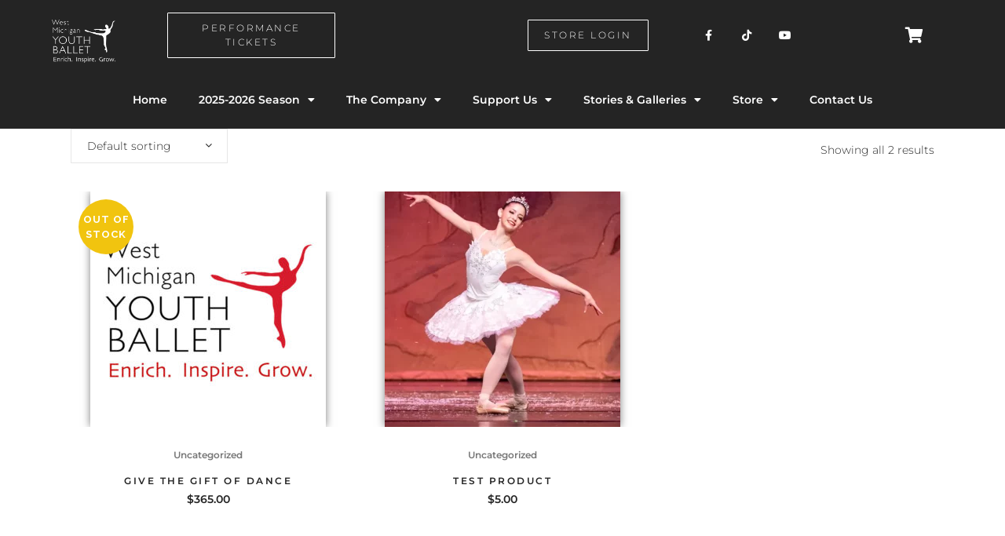

--- FILE ---
content_type: text/html; charset=UTF-8
request_url: https://wmyb.org/product-category/uncategorized/
body_size: 31661
content:

<!DOCTYPE html>
<html lang="en-US">
<head>
	<meta charset="UTF-8">
	<meta name="viewport" content="width=device-width, initial-scale=1.0, viewport-fit=cover" />		<title>West Michigan Youth Ballet | </title>
<meta name='robots' content='max-image-preview:large' />
<link rel='dns-prefetch' href='//www.google.com' />
<link rel='dns-prefetch' href='//fonts.googleapis.com' />
<link rel="alternate" type="application/rss+xml" title="West Michigan Youth Ballet &raquo; Feed" href="https://wmyb.org/feed/" />
<link rel="alternate" type="application/rss+xml" title="West Michigan Youth Ballet &raquo; Comments Feed" href="https://wmyb.org/comments/feed/" />
<link rel="alternate" type="application/rss+xml" title="West Michigan Youth Ballet &raquo; Uncategorized Category Feed" href="https://wmyb.org/product-category/uncategorized/feed/" />
<style id='wp-img-auto-sizes-contain-inline-css' type='text/css'>
img:is([sizes=auto i],[sizes^="auto," i]){contain-intrinsic-size:3000px 1500px}
/*# sourceURL=wp-img-auto-sizes-contain-inline-css */
</style>
<link rel='stylesheet' id='animate-css' href='https://wmyb.org/wp-content/plugins/qi-blocks/assets/css/plugins/animate/animate.min.css?ver=4.1.1' type='text/css' media='all' />
<style id='wp-emoji-styles-inline-css' type='text/css'>

	img.wp-smiley, img.emoji {
		display: inline !important;
		border: none !important;
		box-shadow: none !important;
		height: 1em !important;
		width: 1em !important;
		margin: 0 0.07em !important;
		vertical-align: -0.1em !important;
		background: none !important;
		padding: 0 !important;
	}
/*# sourceURL=wp-emoji-styles-inline-css */
</style>
<style id='wp-block-library-inline-css' type='text/css'>
:root{--wp-block-synced-color:#7a00df;--wp-block-synced-color--rgb:122,0,223;--wp-bound-block-color:var(--wp-block-synced-color);--wp-editor-canvas-background:#ddd;--wp-admin-theme-color:#007cba;--wp-admin-theme-color--rgb:0,124,186;--wp-admin-theme-color-darker-10:#006ba1;--wp-admin-theme-color-darker-10--rgb:0,107,160.5;--wp-admin-theme-color-darker-20:#005a87;--wp-admin-theme-color-darker-20--rgb:0,90,135;--wp-admin-border-width-focus:2px}@media (min-resolution:192dpi){:root{--wp-admin-border-width-focus:1.5px}}.wp-element-button{cursor:pointer}:root .has-very-light-gray-background-color{background-color:#eee}:root .has-very-dark-gray-background-color{background-color:#313131}:root .has-very-light-gray-color{color:#eee}:root .has-very-dark-gray-color{color:#313131}:root .has-vivid-green-cyan-to-vivid-cyan-blue-gradient-background{background:linear-gradient(135deg,#00d084,#0693e3)}:root .has-purple-crush-gradient-background{background:linear-gradient(135deg,#34e2e4,#4721fb 50%,#ab1dfe)}:root .has-hazy-dawn-gradient-background{background:linear-gradient(135deg,#faaca8,#dad0ec)}:root .has-subdued-olive-gradient-background{background:linear-gradient(135deg,#fafae1,#67a671)}:root .has-atomic-cream-gradient-background{background:linear-gradient(135deg,#fdd79a,#004a59)}:root .has-nightshade-gradient-background{background:linear-gradient(135deg,#330968,#31cdcf)}:root .has-midnight-gradient-background{background:linear-gradient(135deg,#020381,#2874fc)}:root{--wp--preset--font-size--normal:16px;--wp--preset--font-size--huge:42px}.has-regular-font-size{font-size:1em}.has-larger-font-size{font-size:2.625em}.has-normal-font-size{font-size:var(--wp--preset--font-size--normal)}.has-huge-font-size{font-size:var(--wp--preset--font-size--huge)}.has-text-align-center{text-align:center}.has-text-align-left{text-align:left}.has-text-align-right{text-align:right}.has-fit-text{white-space:nowrap!important}#end-resizable-editor-section{display:none}.aligncenter{clear:both}.items-justified-left{justify-content:flex-start}.items-justified-center{justify-content:center}.items-justified-right{justify-content:flex-end}.items-justified-space-between{justify-content:space-between}.screen-reader-text{border:0;clip-path:inset(50%);height:1px;margin:-1px;overflow:hidden;padding:0;position:absolute;width:1px;word-wrap:normal!important}.screen-reader-text:focus{background-color:#ddd;clip-path:none;color:#444;display:block;font-size:1em;height:auto;left:5px;line-height:normal;padding:15px 23px 14px;text-decoration:none;top:5px;width:auto;z-index:100000}html :where(.has-border-color){border-style:solid}html :where([style*=border-top-color]){border-top-style:solid}html :where([style*=border-right-color]){border-right-style:solid}html :where([style*=border-bottom-color]){border-bottom-style:solid}html :where([style*=border-left-color]){border-left-style:solid}html :where([style*=border-width]){border-style:solid}html :where([style*=border-top-width]){border-top-style:solid}html :where([style*=border-right-width]){border-right-style:solid}html :where([style*=border-bottom-width]){border-bottom-style:solid}html :where([style*=border-left-width]){border-left-style:solid}html :where(img[class*=wp-image-]){height:auto;max-width:100%}:where(figure){margin:0 0 1em}html :where(.is-position-sticky){--wp-admin--admin-bar--position-offset:var(--wp-admin--admin-bar--height,0px)}@media screen and (max-width:600px){html :where(.is-position-sticky){--wp-admin--admin-bar--position-offset:0px}}
/*# sourceURL=/wp-includes/css/dist/block-library/common.min.css */
</style>
<style id='classic-theme-styles-inline-css' type='text/css'>
/*! This file is auto-generated */
.wp-block-button__link{color:#fff;background-color:#32373c;border-radius:9999px;box-shadow:none;text-decoration:none;padding:calc(.667em + 2px) calc(1.333em + 2px);font-size:1.125em}.wp-block-file__button{background:#32373c;color:#fff;text-decoration:none}
/*# sourceURL=/wp-includes/css/classic-themes.min.css */
</style>
<link rel='stylesheet' id='qi-blocks-grid-css' href='https://wmyb.org/wp-content/plugins/qi-blocks/assets/dist/grid.css?ver=1.4.6' type='text/css' media='all' />
<link rel='stylesheet' id='qi-blocks-main-css' href='https://wmyb.org/wp-content/plugins/qi-blocks/assets/dist/main.css?ver=1.4.6' type='text/css' media='all' />
<link rel='stylesheet' id='woocommerce-conditional-product-fees-for-checkout-css' href='https://wmyb.org/wp-content/plugins/woo-conditional-product-fees-for-checkout/public/css/woocommerce-conditional-product-fees-for-checkout-public.css?ver=4.3.2' type='text/css' media='all' />
<style id='woocommerce-inline-inline-css' type='text/css'>
.woocommerce form .form-row .required { visibility: visible; }
/*# sourceURL=woocommerce-inline-inline-css */
</style>
<link rel='stylesheet' id='qi-addons-for-elementor-grid-style-css' href='https://wmyb.org/wp-content/plugins/qi-addons-for-elementor/assets/css/grid.min.css?ver=1.9.5' type='text/css' media='all' />
<link rel='stylesheet' id='qi-addons-for-elementor-helper-parts-style-css' href='https://wmyb.org/wp-content/plugins/qi-addons-for-elementor/assets/css/helper-parts.min.css?ver=1.9.5' type='text/css' media='all' />
<link rel='stylesheet' id='qi-addons-for-elementor-style-css' href='https://wmyb.org/wp-content/plugins/qi-addons-for-elementor/assets/css/main.min.css?ver=1.9.5' type='text/css' media='all' />
<link rel='stylesheet' id='wc-memberships-frontend-css' href='https://wmyb.org/wp-content/plugins/woocommerce-memberships/assets/css/frontend/wc-memberships-frontend.min.css?ver=1.27.4' type='text/css' media='all' />
<link rel='stylesheet' id='mediaelement-css' href='https://wmyb.org/wp-includes/js/mediaelement/mediaelementplayer-legacy.min.css?ver=4.2.17' type='text/css' media='all' />
<link rel='stylesheet' id='wp-mediaelement-css' href='https://wmyb.org/wp-includes/js/mediaelement/wp-mediaelement.min.css?ver=6.9' type='text/css' media='all' />
<link rel='stylesheet' id='bridge-default-style-css' href='https://wmyb.org/wp-content/themes/bridge/style.css?ver=6.9' type='text/css' media='all' />
<link rel='stylesheet' id='bridge-qode-font_awesome-css' href='https://wmyb.org/wp-content/themes/bridge/css/font-awesome/css/font-awesome.min.css?ver=6.9' type='text/css' media='all' />
<link rel='stylesheet' id='bridge-qode-font_elegant-css' href='https://wmyb.org/wp-content/themes/bridge/css/elegant-icons/style.min.css?ver=6.9' type='text/css' media='all' />
<link rel='stylesheet' id='bridge-qode-linea_icons-css' href='https://wmyb.org/wp-content/themes/bridge/css/linea-icons/style.css?ver=6.9' type='text/css' media='all' />
<link rel='stylesheet' id='bridge-qode-dripicons-css' href='https://wmyb.org/wp-content/themes/bridge/css/dripicons/dripicons.css?ver=6.9' type='text/css' media='all' />
<link rel='stylesheet' id='bridge-qode-kiko-css' href='https://wmyb.org/wp-content/themes/bridge/css/kiko/kiko-all.css?ver=6.9' type='text/css' media='all' />
<link rel='stylesheet' id='bridge-qode-font_awesome_5-css' href='https://wmyb.org/wp-content/themes/bridge/css/font-awesome-5/css/font-awesome-5.min.css?ver=6.9' type='text/css' media='all' />
<link rel='stylesheet' id='bridge-stylesheet-css' href='https://wmyb.org/wp-content/themes/bridge/css/stylesheet.min.css?ver=6.9' type='text/css' media='all' />
<style id='bridge-stylesheet-inline-css' type='text/css'>
   .archive.disabled_footer_top .footer_top_holder, .archive.disabled_footer_bottom .footer_bottom_holder { display: none;}


/*# sourceURL=bridge-stylesheet-inline-css */
</style>
<link rel='stylesheet' id='bridge-woocommerce-css' href='https://wmyb.org/wp-content/themes/bridge/css/woocommerce.min.css?ver=6.9' type='text/css' media='all' />
<link rel='stylesheet' id='bridge-woocommerce-responsive-css' href='https://wmyb.org/wp-content/themes/bridge/css/woocommerce_responsive.min.css?ver=6.9' type='text/css' media='all' />
<link rel='stylesheet' id='bridge-print-css' href='https://wmyb.org/wp-content/themes/bridge/css/print.css?ver=6.9' type='text/css' media='all' />
<link rel='stylesheet' id='bridge-style-dynamic-css' href='https://wmyb.org/wp-content/themes/bridge/css/style_dynamic_callback.php?ver=6.9' type='text/css' media='all' />
<link rel='stylesheet' id='bridge-responsive-css' href='https://wmyb.org/wp-content/themes/bridge/css/responsive.min.css?ver=6.9' type='text/css' media='all' />
<link rel='stylesheet' id='bridge-style-dynamic-responsive-css' href='https://wmyb.org/wp-content/themes/bridge/css/style_dynamic_responsive_callback.php?ver=6.9' type='text/css' media='all' />
<style id='bridge-style-dynamic-responsive-inline-css' type='text/css'>
.testimonials_c_holder .testimonial_content_inner .testimonial_author {
margin-top: 29px;
}

.testimonials_c_holder .flex-control-nav {
margin-top: 0;
}

.testimonials_c_holder .testimonial_content_inner {
padding-bottom: 50px;
}

.testimonials_c_holder .flex-control-nav li a {
background-color: #333;
}

.testimonials_c_holder .flex-control-nav li a.flex-active {
background-color: #fff;
}

.testimonials_c_holder .flex-control-nav li {
margin: 0 6px;
}

@media only screen and (max-width: 480px) {
.qode_video_box .qode_video_image .qode_video_box_button {
height: 70px;
width: 70px;
}
}
.elementor-drop-cap-letter {
font-family: 'Cormorant Garamond', sans-serif;
font-weight: 400;
font-size: 100px;
line-height: 0.8em;
}

.qode-instagram-feed li {
position: relative;
}

.qode-instagram-feed li a:after {
content: "\e09a";
font-family: 'ElegantIcons';
position: absolute;
top: 50%;
left: 50%;
transform: translate(-50%, -50%);
font-size: 18px;
opacity: 0;
transition: opacity 0.2s ease-in-out;
}

.qode-instagram-feed li a:hover:after {
opacity: 1;
}

@media only screen and (max-width: 480px) {
.qode-instagram-feed.qode-col-5 li {
width: 100%;
}
}

.q_team_title_holder span {
font-family: 'Montserrat', sans-serif;
text-transform: uppercase;
font-size: 12px;
font-weight: 300;
letter-spacing: 2.5px;
}

@media only screen and (max-width: 1024px) {
.testimonials_c_holder .testimonial_content_inner .testimonial_text_inner p:first-child {
font-size: 40px;
line-height: 1.2em;
}

@media only screen and (max-width: 480px) {
.testimonials_c_holder .testimonial_content_inner .testimonial_text_inner p:first-child {
font-size: 30px;
line-height: 1.2em;
}

.testimonials_c_holder .testimonial_content_inner {
padding: 30px 10px;
}


.qbutton.default .qode_button_icon_element {
border: 1px solid;
border-color: rgba(255,255,255,0.2);
padding: 12px;
font-size: 20px;
border-radius: 50%;
}

.qbutton.default .qode_button_icon_element{
position: relative;
top: 4px;
}

.qbutton.default .qode_button_icon_element:before{
position: relative;
top: 2px;
}

.wpcf7-form-control.wpcf7-submit.qbutton {
    margin-top: 34px;
}

.wpcf7-form-control.wpcf7-submit.qbutton:after {
    content: "\e04b";
    font-family: "linea-arrows-10";
    border: 1px solid;
    border-color: rgba(255,255,255,0.2);
    padding: 14px 12px;
    font-size: 20px;
    border-radius: 50%;
    position: relative;
    top: 5px;
    left: 20px;
}

form.wpcf7-form.cf7_custom_style_1 .ajax-loader {
    display: none;
}

.widget.qode_button_widget {
position: relative;
top: -2px;
padding-left: 33px;
}

.widget.qode_button_widget:before{
content: '';
position: absolute;
top: 6px;
left: 0;
width: 1px;
height: 32px;
background-color: currentColor;
display: inline-block;
vertical-align: middle;
}

.header_bottom_right_widget_holder{
padding: 0 24px 0 16px;
}

.qode_video_box .qode_video_image:hover::after {
opacity: 0;
}

.qode-instagram-feed li a:before {
content: '';
position: absolute;
left: 5px;
top: 0;
width: calc(100% - 10px);
height: 100%;
background-color: #000;
opacity: 0;
transition: opacity 0.2s ease-in-out;
}

.qode-instagram-feed li a:hover:before {
opacity: 0.5;
}

.q_team .q_team_text{
padding-top: 27px;
}

.q_team .q_team_title_holder .q_team_name{
margin-bottom: 5px;
}
.qbutton.default .qode_button_icon_element:after{
content: '';
position: absolute;
left: 0;
top: 0;
height: 100%;
width: 100%;
background-color: transparent;
border: 1px solid #fff;
border-radius: 50%;
clip-path: polygon(0 0, 0 0, 0 100%, 0% 100%);
z-index: -1;
transition: all 0.3s ease;
}

.qbutton.default:hover .qode_button_icon_element:after{
clip-path: polygon(0 0, 100% 0, 100% 100%, 0 100%);
}

.widget.qode_button_widget:before{
background-color: rgba(256, 256, 256, 0.2);
}

#back_to_top i:before {
line-height: inherit;
}

.wpcf7-form-control.wpcf7-submit.qbutton:before{
content: '';
position: absolute;
border: 1px solid;
border-color: #fff;
border-radius: 50%;
position: absolute;
top: 0;
right: -20px;
width: 50px;
height: 49px;
clip-path: polygon(0 0, 0 0, 0 100%, 0% 100%);
transition: all 0.3s ease;
}

.wpcf7-form-control.wpcf7-submit.qbutton:hover:before{
clip-path: polygon(0 0, 100% 0, 100% 100%, 0 100%);
}

.qode_video_box .qode_video_image:hover .qode_video_box_button{
border-color: rgba(255,255,255,0.3);
}

.qode_video_box .qode_video_image .qode_video_box_button{
position: relative;
overflow: visible;
}

.qode_video_box .qode_video_image .qode_video_box_button:before{
content: '';
position: absolute;
left: -1px;
top: -1px;
width: calc(100% + 2px);
height: calc(100% + 2px);
border: 1px solid #fff;
border-radius: 50%;
clip-path: polygon(0 0, 0 0, 0 100%, 0% 100%);
transition: all 0.3s ease;
}

.qode_video_box .qode_video_image:hover .qode_video_box_button:before{
clip-path: polygon(0 0, 100% 0, 100% 100%, 0 100%);
}

#back_to_top:hover > span{
    border-color: rgba(255,255,255,0.3);
}

#back_to_top > span{
    position: relative;
}

#back_to_top > span:before{
    content: '';
    position: absolute;
    left: 0;
    top: 0;
    width: 100%;
    height: 100%;
    border: 1px solid #fff;
    border-radius: 50%;
    clip-path: polygon(0 0, 0 0, 0 100%, 0% 100%);
    transition: all 0.3s ease;
}

#back_to_top:hover > span:before{
    clip-path: polygon(0 0, 100% 0, 100% 100%, 0 100%);
}

.attributes_dates {
font-size: 24px;
}
/*# sourceURL=bridge-style-dynamic-responsive-inline-css */
</style>
<link rel='stylesheet' id='bridge-style-handle-google-fonts-css' href='https://fonts.googleapis.com/css?family=Raleway%3A100%2C200%2C300%2C400%2C500%2C600%2C700%2C800%2C900%2C100italic%2C300italic%2C400italic%2C700italic%7CCormorant%3A100%2C200%2C300%2C400%2C500%2C600%2C700%2C800%2C900%2C100italic%2C300italic%2C400italic%2C700italic%7CCormorant+Garamond%3A100%2C200%2C300%2C400%2C500%2C600%2C700%2C800%2C900%2C100italic%2C300italic%2C400italic%2C700italic%7CMontserrat%3A100%2C200%2C300%2C400%2C500%2C600%2C700%2C800%2C900%2C100italic%2C300italic%2C400italic%2C700italic&#038;subset=latin%2Clatin-ext&#038;ver=1.0.0' type='text/css' media='all' />
<link rel='stylesheet' id='bridge-core-dashboard-style-css' href='https://wmyb.org/wp-content/plugins/bridge-core/modules/core-dashboard/assets/css/core-dashboard.min.css?ver=6.9' type='text/css' media='all' />
<link rel='stylesheet' id='elementor-frontend-css' href='https://wmyb.org/wp-content/plugins/elementor/assets/css/frontend.min.css?ver=3.34.1' type='text/css' media='all' />
<style id='elementor-frontend-inline-css' type='text/css'>
.elementor-kit-30{--e-global-color-primary:#FFFFFF;--e-global-color-secondary:#242424EB;--e-global-color-text:#242424EB;--e-global-color-accent:#1ABC9C;--e-global-color-60da78b:#02010100;--e-global-color-c696dce:#FFFFFF;--e-global-color-14ef391:#C8D5DC;--e-global-color-764183d:#F9FAFD;--e-global-color-d6cea4e:#FFFFFF;--e-global-color-86b4fcd:#02010100;--e-global-color-57c8da2:#000000CC;--e-global-color-c00cf01:#C6C6C6;--e-global-color-9d7a110:#242424;--e-global-color-def8805:#242424EB;--e-global-color-13edd27:#F4F4F4;--e-global-color-6d6fd5a:#696969;--e-global-color-1692101:#1ABC9C;--e-global-typography-primary-font-family:"Cormorant Garamond";--e-global-typography-primary-font-size:55px;--e-global-typography-primary-font-weight:400;--e-global-typography-primary-text-transform:none;--e-global-typography-primary-font-style:normal;--e-global-typography-primary-text-decoration:none;--e-global-typography-primary-line-height:60px;--e-global-typography-primary-letter-spacing:0px;--e-global-typography-secondary-font-family:"Poppins";--e-global-typography-secondary-font-size:36px;--e-global-typography-secondary-font-weight:600;--e-global-typography-secondary-text-transform:capitalize;--e-global-typography-secondary-font-style:normal;--e-global-typography-secondary-text-decoration:none;--e-global-typography-secondary-line-height:1.1em;--e-global-typography-secondary-letter-spacing:0px;--e-global-typography-text-font-family:"Montserrat";--e-global-typography-text-font-size:14px;--e-global-typography-text-font-weight:300;--e-global-typography-text-text-transform:none;--e-global-typography-text-font-style:normal;--e-global-typography-text-text-decoration:none;--e-global-typography-text-line-height:28px;--e-global-typography-text-letter-spacing:0px;--e-global-typography-accent-font-family:"Poppins";--e-global-typography-accent-font-size:16px;--e-global-typography-accent-font-weight:400;--e-global-typography-accent-text-transform:capitalize;--e-global-typography-accent-font-style:normal;--e-global-typography-accent-text-decoration:none;--e-global-typography-accent-line-height:1em;--e-global-typography-accent-letter-spacing:0px;--e-global-typography-392b9e0-font-family:"Poppins";--e-global-typography-392b9e0-font-size:22px;--e-global-typography-392b9e0-font-weight:600;--e-global-typography-392b9e0-text-transform:capitalize;--e-global-typography-392b9e0-font-style:normal;--e-global-typography-392b9e0-text-decoration:none;--e-global-typography-392b9e0-line-height:1.2em;--e-global-typography-392b9e0-letter-spacing:0px;--e-global-typography-c05b693-font-family:"Poppins";--e-global-typography-c05b693-font-size:22px;--e-global-typography-c05b693-font-weight:300;--e-global-typography-c05b693-text-transform:none;--e-global-typography-c05b693-font-style:normal;--e-global-typography-c05b693-text-decoration:none;--e-global-typography-c05b693-line-height:1.5em;--e-global-typography-c05b693-letter-spacing:0px;--e-global-typography-6558fb1-font-family:"Poppins";--e-global-typography-6558fb1-font-size:16px;--e-global-typography-6558fb1-font-weight:300;--e-global-typography-6558fb1-text-transform:uppercase;--e-global-typography-6558fb1-font-style:normal;--e-global-typography-6558fb1-text-decoration:none;--e-global-typography-6558fb1-line-height:1.5em;--e-global-typography-6558fb1-letter-spacing:10px;--e-global-typography-92bce3b-font-family:"Poppins";--e-global-typography-92bce3b-font-size:16px;--e-global-typography-92bce3b-font-weight:400;--e-global-typography-92bce3b-text-transform:capitalize;--e-global-typography-92bce3b-font-style:italic;--e-global-typography-92bce3b-text-decoration:underline;--e-global-typography-92bce3b-line-height:1em;--e-global-typography-92bce3b-letter-spacing:0px;--e-global-typography-b2deeae-font-family:"Poppins";--e-global-typography-b2deeae-font-size:85px;--e-global-typography-b2deeae-font-weight:600;--e-global-typography-b2deeae-text-transform:none;--e-global-typography-b2deeae-font-style:normal;--e-global-typography-b2deeae-text-decoration:none;--e-global-typography-b2deeae-line-height:1em;--e-global-typography-b2deeae-letter-spacing:0px;--e-global-typography-fb1a3e0-font-family:"Poppins";--e-global-typography-fb1a3e0-font-size:200px;--e-global-typography-fb1a3e0-font-weight:600;--e-global-typography-fb1a3e0-text-transform:none;--e-global-typography-fb1a3e0-font-style:normal;--e-global-typography-fb1a3e0-text-decoration:none;--e-global-typography-fb1a3e0-line-height:1.2em;--e-global-typography-fb1a3e0-letter-spacing:0px;--e-global-typography-397e168-font-family:"Poppins";--e-global-typography-397e168-font-size:16px;--e-global-typography-397e168-font-weight:400;--e-global-typography-397e168-text-transform:capitalize;--e-global-typography-397e168-font-style:italic;--e-global-typography-397e168-text-decoration:none;--e-global-typography-397e168-line-height:1.3em;--e-global-typography-397e168-letter-spacing:0px;--e-global-typography-95d17ed-font-family:"Montserrat";--e-global-typography-95d17ed-font-size:12px;--e-global-typography-95d17ed-font-weight:300;--e-global-typography-95d17ed-text-transform:uppercase;--e-global-typography-95d17ed-font-style:normal;--e-global-typography-95d17ed-text-decoration:none;--e-global-typography-95d17ed-line-height:18px;--e-global-typography-95d17ed-letter-spacing:2.5px;--e-global-typography-748d18a-font-family:"Cormorant Garamond";--e-global-typography-748d18a-font-size:20px;--e-global-typography-748d18a-font-weight:400;--e-global-typography-748d18a-text-transform:none;--e-global-typography-748d18a-font-style:normal;--e-global-typography-748d18a-text-decoration:none;--e-global-typography-748d18a-line-height:30px;--e-global-typography-748d18a-letter-spacing:0px;--e-global-typography-ff95fe8-font-family:"Cormorant Garamond";--e-global-typography-ff95fe8-font-size:45px;--e-global-typography-ff95fe8-font-weight:400;--e-global-typography-ff95fe8-text-transform:none;--e-global-typography-ff95fe8-font-style:normal;--e-global-typography-ff95fe8-text-decoration:none;--e-global-typography-ff95fe8-line-height:55px;--e-global-typography-ff95fe8-letter-spacing:0px;--e-global-typography-88a16ce-font-family:"Cormorant Garamond";--e-global-typography-88a16ce-font-size:100px;--e-global-typography-88a16ce-font-weight:400;--e-global-typography-88a16ce-text-transform:capitalize;--e-global-typography-88a16ce-font-style:normal;--e-global-typography-88a16ce-text-decoration:none;--e-global-typography-88a16ce-line-height:60px;--e-global-typography-88a16ce-letter-spacing:0px;--e-global-typography-5e2e2e6-font-family:"Montserrat";--e-global-typography-5e2e2e6-font-size:14px;--e-global-typography-5e2e2e6-font-weight:400;--e-global-typography-5e2e2e6-text-transform:uppercase;--e-global-typography-5e2e2e6-font-style:normal;--e-global-typography-5e2e2e6-text-decoration:none;--e-global-typography-5e2e2e6-line-height:18px;--e-global-typography-5e2e2e6-letter-spacing:2.5px;--e-global-typography-cb2931b-font-family:"Montserrat";--e-global-typography-cb2931b-font-size:14px;--e-global-typography-cb2931b-font-weight:600;--e-global-typography-cb2931b-font-style:normal;--e-global-typography-cb2931b-text-decoration:none;--e-global-typography-cb2931b-line-height:28px;background-color:var( --e-global-color-c696dce );}.elementor-kit-30 e-page-transition{background-color:#FFBC7D;}.elementor-kit-30 a{color:var( --e-global-color-1692101 );font-weight:600;}.elementor-kit-30 a:hover{color:var( --e-global-color-secondary );}.elementor-kit-30 h3{font-family:"Cormorant Garamond", Sans-serif;font-size:32px;font-weight:400;text-transform:none;font-style:normal;text-decoration:none;line-height:30px;letter-spacing:0px;}.elementor-kit-30 h4{color:var( --e-global-color-primary );font-family:var( --e-global-typography-392b9e0-font-family ), Sans-serif;font-size:var( --e-global-typography-392b9e0-font-size );font-weight:var( --e-global-typography-392b9e0-font-weight );text-transform:var( --e-global-typography-392b9e0-text-transform );font-style:var( --e-global-typography-392b9e0-font-style );text-decoration:var( --e-global-typography-392b9e0-text-decoration );line-height:var( --e-global-typography-392b9e0-line-height );letter-spacing:var( --e-global-typography-392b9e0-letter-spacing );}.elementor-kit-30 img{box-shadow:0px 0px 10px 0px rgba(0,0,0,0.5);}.elementor-kit-30 label{font-family:"Montserrat", Sans-serif;font-size:14px;font-weight:500;text-transform:uppercase;font-style:normal;text-decoration:none;line-height:18px;letter-spacing:1.3px;}.elementor-kit-30 input:not([type="button"]):not([type="submit"]),.elementor-kit-30 textarea,.elementor-kit-30 .elementor-field-textual{background-color:var( --e-global-color-13edd27 );border-style:solid;border-width:1px 1px 1px 1px;border-color:#FDFDFD;}.elementor-section.elementor-section-boxed > .elementor-container{max-width:1140px;}.e-con{--container-max-width:1140px;}.elementor-widget:not(:last-child){margin-block-end:20px;}.elementor-element{--widgets-spacing:20px 20px;--widgets-spacing-row:20px;--widgets-spacing-column:20px;}{}h1.entry-title{display:var(--page-title-display);}@media(max-width:1024px){.elementor-kit-30{--e-global-typography-primary-font-size:45px;--e-global-typography-secondary-font-size:25px;--e-global-typography-text-font-size:14px;--e-global-typography-accent-font-size:14px;--e-global-typography-c05b693-font-size:14px;--e-global-typography-6558fb1-font-size:14px;--e-global-typography-92bce3b-font-size:14px;--e-global-typography-b2deeae-font-size:65px;--e-global-typography-fb1a3e0-font-size:145px;--e-global-typography-397e168-font-size:14px;--e-global-typography-95d17ed-font-size:45px;--e-global-typography-748d18a-font-size:45px;--e-global-typography-ff95fe8-font-size:45px;--e-global-typography-88a16ce-font-size:45px;--e-global-typography-5e2e2e6-font-size:12px;--e-global-typography-5e2e2e6-line-height:18px;}.elementor-kit-30 h3{font-size:45px;}.elementor-kit-30 h4{font-size:var( --e-global-typography-392b9e0-font-size );line-height:var( --e-global-typography-392b9e0-line-height );letter-spacing:var( --e-global-typography-392b9e0-letter-spacing );}.elementor-kit-30 label{font-size:45px;}.elementor-section.elementor-section-boxed > .elementor-container{max-width:1024px;}.e-con{--container-max-width:1024px;}}@media(max-width:767px){.elementor-kit-30{--e-global-typography-primary-font-size:46px;--e-global-typography-primary-line-height:1.1em;--e-global-typography-secondary-font-size:20px;--e-global-typography-392b9e0-font-size:18px;--e-global-typography-b2deeae-font-size:48px;--e-global-typography-b2deeae-line-height:1em;--e-global-typography-fb1a3e0-font-size:100px;--e-global-typography-fb1a3e0-line-height:1em;--e-global-typography-95d17ed-font-size:28px;--e-global-typography-95d17ed-line-height:1.1em;--e-global-typography-748d18a-font-size:28px;--e-global-typography-748d18a-line-height:1.1em;--e-global-typography-ff95fe8-font-size:28px;--e-global-typography-ff95fe8-line-height:1.1em;--e-global-typography-88a16ce-font-size:28px;--e-global-typography-88a16ce-line-height:1.1em;--e-global-typography-5e2e2e6-font-size:12px;--e-global-typography-5e2e2e6-line-height:18px;}.elementor-kit-30 h3{font-size:28px;line-height:1.1em;}.elementor-kit-30 h4{font-size:var( --e-global-typography-392b9e0-font-size );line-height:var( --e-global-typography-392b9e0-line-height );letter-spacing:var( --e-global-typography-392b9e0-letter-spacing );}.elementor-kit-30 label{font-size:28px;line-height:1.1em;}.elementor-section.elementor-section-boxed > .elementor-container{max-width:767px;}.e-con{--container-max-width:767px;}}/* Start custom CSS */option {
    font-weight: normal;
    display: block;
    white-space: nowrap;
    min-height: 1.2em;
    padding: 15px;
}/* End custom CSS */
.elementor-440 .elementor-element.elementor-element-b94c5f5 > .elementor-container > .elementor-column > .elementor-widget-wrap{align-content:center;align-items:center;}.elementor-440 .elementor-element.elementor-element-b94c5f5:not(.elementor-motion-effects-element-type-background), .elementor-440 .elementor-element.elementor-element-b94c5f5 > .elementor-motion-effects-container > .elementor-motion-effects-layer{background-color:var( --e-global-color-60da78b );}.elementor-440 .elementor-element.elementor-element-b94c5f5{transition:background 0.3s, border 0.3s, border-radius 0.3s, box-shadow 0.3s;padding:0px 0px 0px 0px;}.elementor-440 .elementor-element.elementor-element-b94c5f5 > .elementor-background-overlay{transition:background 0.3s, border-radius 0.3s, opacity 0.3s;}.elementor-440 .elementor-element.elementor-element-31a81d4:not(.elementor-motion-effects-element-type-background), .elementor-440 .elementor-element.elementor-element-31a81d4 > .elementor-motion-effects-container > .elementor-motion-effects-layer{background-color:#242424;}.elementor-440 .elementor-element.elementor-element-31a81d4{transition:background 0.3s, border 0.3s, border-radius 0.3s, box-shadow 0.3s;}.elementor-440 .elementor-element.elementor-element-31a81d4 > .elementor-background-overlay{transition:background 0.3s, border-radius 0.3s, opacity 0.3s;}.elementor-widget-image .widget-image-caption{color:var( --e-global-color-text );font-family:var( --e-global-typography-text-font-family ), Sans-serif;font-size:var( --e-global-typography-text-font-size );font-weight:var( --e-global-typography-text-font-weight );text-transform:var( --e-global-typography-text-text-transform );font-style:var( --e-global-typography-text-font-style );text-decoration:var( --e-global-typography-text-text-decoration );line-height:var( --e-global-typography-text-line-height );letter-spacing:var( --e-global-typography-text-letter-spacing );}.elementor-440 .elementor-element.elementor-element-8218792 > .elementor-widget-container{padding:15px 0px 0px 0px;}.elementor-440 .elementor-element.elementor-element-8218792 img{max-width:42%;border-style:none;box-shadow:0px 0px 0px 0px rgba(0, 0, 0, 0);}.elementor-bc-flex-widget .elementor-440 .elementor-element.elementor-element-23dd238.elementor-column .elementor-widget-wrap{align-items:center;}.elementor-440 .elementor-element.elementor-element-23dd238.elementor-column.elementor-element[data-element_type="column"] > .elementor-widget-wrap.elementor-element-populated{align-content:center;align-items:center;}.elementor-440 .elementor-element.elementor-element-23dd238.elementor-column > .elementor-widget-wrap{justify-content:center;}.elementor-440 .elementor-element.elementor-element-23dd238 > .elementor-element-populated{padding:0em 0em 0em 0em;}.elementor-widget-button .elementor-button{background-color:var( --e-global-color-accent );font-family:var( --e-global-typography-accent-font-family ), Sans-serif;font-size:var( --e-global-typography-accent-font-size );font-weight:var( --e-global-typography-accent-font-weight );text-transform:var( --e-global-typography-accent-text-transform );font-style:var( --e-global-typography-accent-font-style );text-decoration:var( --e-global-typography-accent-text-decoration );line-height:var( --e-global-typography-accent-line-height );letter-spacing:var( --e-global-typography-accent-letter-spacing );}.elementor-440 .elementor-element.elementor-element-6050748 .elementor-button{background-color:var( --e-global-color-60da78b );font-family:"Montserrat", Sans-serif;font-size:12px;font-weight:300;text-transform:uppercase;font-style:normal;text-decoration:none;line-height:18px;letter-spacing:2.5px;fill:var( --e-global-color-primary );color:var( --e-global-color-primary );border-style:solid;border-width:1px 1px 1px 1px;border-radius:1px 1px 1px 1px;}.elementor-440 .elementor-element.elementor-element-6050748 .elementor-button:hover, .elementor-440 .elementor-element.elementor-element-6050748 .elementor-button:focus{background-color:var( --e-global-color-60da78b );color:var( --e-global-color-primary );}.elementor-440 .elementor-element.elementor-element-6050748{width:auto;max-width:auto;}.elementor-440 .elementor-element.elementor-element-6050748 .elementor-button:hover svg, .elementor-440 .elementor-element.elementor-element-6050748 .elementor-button:focus svg{fill:var( --e-global-color-primary );}.elementor-bc-flex-widget .elementor-440 .elementor-element.elementor-element-661e9c9.elementor-column .elementor-widget-wrap{align-items:center;}.elementor-440 .elementor-element.elementor-element-661e9c9.elementor-column.elementor-element[data-element_type="column"] > .elementor-widget-wrap.elementor-element-populated{align-content:center;align-items:center;}.elementor-440 .elementor-element.elementor-element-661e9c9.elementor-column > .elementor-widget-wrap{justify-content:center;}.elementor-440 .elementor-element.elementor-element-eca238f .elementor-button{background-color:var( --e-global-color-60da78b );font-family:"Montserrat", Sans-serif;font-size:12px;font-weight:300;text-transform:uppercase;font-style:normal;text-decoration:none;line-height:18px;letter-spacing:2.5px;fill:var( --e-global-color-primary );color:var( --e-global-color-primary );border-style:solid;border-width:1px 1px 1px 1px;border-radius:1px 1px 1px 1px;}.elementor-440 .elementor-element.elementor-element-eca238f .elementor-button:hover, .elementor-440 .elementor-element.elementor-element-eca238f .elementor-button:focus{background-color:var( --e-global-color-60da78b );color:var( --e-global-color-primary );}.elementor-440 .elementor-element.elementor-element-eca238f{width:auto;max-width:auto;}.elementor-440 .elementor-element.elementor-element-eca238f .elementor-button:hover svg, .elementor-440 .elementor-element.elementor-element-eca238f .elementor-button:focus svg{fill:var( --e-global-color-primary );}.elementor-bc-flex-widget .elementor-440 .elementor-element.elementor-element-aa8bdbb.elementor-column .elementor-widget-wrap{align-items:center;}.elementor-440 .elementor-element.elementor-element-aa8bdbb.elementor-column.elementor-element[data-element_type="column"] > .elementor-widget-wrap.elementor-element-populated{align-content:center;align-items:center;}.elementor-440 .elementor-element.elementor-element-aa8bdbb.elementor-column > .elementor-widget-wrap{justify-content:center;}.elementor-440 .elementor-element.elementor-element-c5971eb .elementor-button{background-color:var( --e-global-color-60da78b );font-family:"Montserrat", Sans-serif;font-size:12px;font-weight:300;text-transform:uppercase;font-style:normal;text-decoration:none;line-height:18px;letter-spacing:2.5px;fill:var( --e-global-color-primary );color:var( --e-global-color-primary );border-style:solid;border-width:1px 1px 1px 1px;border-radius:1px 1px 1px 1px;}.elementor-440 .elementor-element.elementor-element-c5971eb .elementor-button:hover, .elementor-440 .elementor-element.elementor-element-c5971eb .elementor-button:focus{background-color:var( --e-global-color-60da78b );color:var( --e-global-color-primary );}.elementor-440 .elementor-element.elementor-element-c5971eb{width:auto;max-width:auto;}.elementor-440 .elementor-element.elementor-element-c5971eb .elementor-button:hover svg, .elementor-440 .elementor-element.elementor-element-c5971eb .elementor-button:focus svg{fill:var( --e-global-color-primary );}.elementor-bc-flex-widget .elementor-440 .elementor-element.elementor-element-376771d.elementor-column .elementor-widget-wrap{align-items:center;}.elementor-440 .elementor-element.elementor-element-376771d.elementor-column.elementor-element[data-element_type="column"] > .elementor-widget-wrap.elementor-element-populated{align-content:center;align-items:center;}.elementor-440 .elementor-element.elementor-element-376771d.elementor-column > .elementor-widget-wrap{justify-content:center;}.elementor-440 .elementor-element.elementor-element-376771d > .elementor-element-populated{padding:0em 0em 0em 0em;}.elementor-440 .elementor-element.elementor-element-62f321ae{--grid-template-columns:repeat(0, auto);width:var( --container-widget-width, 72.117% );max-width:72.117%;--container-widget-width:72.117%;--container-widget-flex-grow:0;--icon-size:14px;--grid-column-gap:0px;--grid-row-gap:0px;}.elementor-440 .elementor-element.elementor-element-62f321ae .elementor-widget-container{text-align:center;}.elementor-440 .elementor-element.elementor-element-62f321ae .elementor-social-icon{background-color:rgba(0,0,0,0);--icon-padding:1.1em;}.elementor-440 .elementor-element.elementor-element-62f321ae .elementor-social-icon i{color:#ffffff;}.elementor-440 .elementor-element.elementor-element-62f321ae .elementor-social-icon svg{fill:#ffffff;}.elementor-440 .elementor-element.elementor-element-62f321ae .elementor-social-icon:hover{background-color:var( --e-global-color-1692101 );}.elementor-bc-flex-widget .elementor-440 .elementor-element.elementor-element-cdea982.elementor-column .elementor-widget-wrap{align-items:center;}.elementor-440 .elementor-element.elementor-element-cdea982.elementor-column.elementor-element[data-element_type="column"] > .elementor-widget-wrap.elementor-element-populated{align-content:center;align-items:center;}.elementor-440 .elementor-element.elementor-element-cdea982.elementor-column > .elementor-widget-wrap{justify-content:center;}.elementor-440 .elementor-element.elementor-element-cdea982 > .elementor-element-populated{padding:0em 0em 0em 0em;}.elementor-widget-woocommerce-menu-cart .elementor-menu-cart__toggle .elementor-button{font-family:var( --e-global-typography-primary-font-family ), Sans-serif;font-size:var( --e-global-typography-primary-font-size );font-weight:var( --e-global-typography-primary-font-weight );text-transform:var( --e-global-typography-primary-text-transform );font-style:var( --e-global-typography-primary-font-style );text-decoration:var( --e-global-typography-primary-text-decoration );line-height:var( --e-global-typography-primary-line-height );letter-spacing:var( --e-global-typography-primary-letter-spacing );}.elementor-widget-woocommerce-menu-cart .elementor-menu-cart__product-name a{font-family:var( --e-global-typography-primary-font-family ), Sans-serif;font-size:var( --e-global-typography-primary-font-size );font-weight:var( --e-global-typography-primary-font-weight );text-transform:var( --e-global-typography-primary-text-transform );font-style:var( --e-global-typography-primary-font-style );text-decoration:var( --e-global-typography-primary-text-decoration );line-height:var( --e-global-typography-primary-line-height );letter-spacing:var( --e-global-typography-primary-letter-spacing );}.elementor-widget-woocommerce-menu-cart .elementor-menu-cart__product-price{font-family:var( --e-global-typography-primary-font-family ), Sans-serif;font-size:var( --e-global-typography-primary-font-size );font-weight:var( --e-global-typography-primary-font-weight );text-transform:var( --e-global-typography-primary-text-transform );font-style:var( --e-global-typography-primary-font-style );text-decoration:var( --e-global-typography-primary-text-decoration );line-height:var( --e-global-typography-primary-line-height );letter-spacing:var( --e-global-typography-primary-letter-spacing );}.elementor-widget-woocommerce-menu-cart .elementor-menu-cart__footer-buttons .elementor-button{font-family:var( --e-global-typography-primary-font-family ), Sans-serif;font-size:var( --e-global-typography-primary-font-size );font-weight:var( --e-global-typography-primary-font-weight );text-transform:var( --e-global-typography-primary-text-transform );font-style:var( --e-global-typography-primary-font-style );text-decoration:var( --e-global-typography-primary-text-decoration );line-height:var( --e-global-typography-primary-line-height );letter-spacing:var( --e-global-typography-primary-letter-spacing );}.elementor-widget-woocommerce-menu-cart .elementor-menu-cart__footer-buttons a.elementor-button--view-cart{font-family:var( --e-global-typography-primary-font-family ), Sans-serif;font-size:var( --e-global-typography-primary-font-size );font-weight:var( --e-global-typography-primary-font-weight );text-transform:var( --e-global-typography-primary-text-transform );font-style:var( --e-global-typography-primary-font-style );text-decoration:var( --e-global-typography-primary-text-decoration );line-height:var( --e-global-typography-primary-line-height );letter-spacing:var( --e-global-typography-primary-letter-spacing );}.elementor-widget-woocommerce-menu-cart .elementor-menu-cart__footer-buttons a.elementor-button--checkout{font-family:var( --e-global-typography-primary-font-family ), Sans-serif;font-size:var( --e-global-typography-primary-font-size );font-weight:var( --e-global-typography-primary-font-weight );text-transform:var( --e-global-typography-primary-text-transform );font-style:var( --e-global-typography-primary-font-style );text-decoration:var( --e-global-typography-primary-text-decoration );line-height:var( --e-global-typography-primary-line-height );letter-spacing:var( --e-global-typography-primary-letter-spacing );}.elementor-widget-woocommerce-menu-cart .woocommerce-mini-cart__empty-message{font-family:var( --e-global-typography-primary-font-family ), Sans-serif;font-size:var( --e-global-typography-primary-font-size );font-weight:var( --e-global-typography-primary-font-weight );text-transform:var( --e-global-typography-primary-text-transform );font-style:var( --e-global-typography-primary-font-style );text-decoration:var( --e-global-typography-primary-text-decoration );line-height:var( --e-global-typography-primary-line-height );letter-spacing:var( --e-global-typography-primary-letter-spacing );}.elementor-440 .elementor-element.elementor-element-764359a .elementor-menu-cart__close-button, .elementor-440 .elementor-element.elementor-element-764359a .elementor-menu-cart__close-button-custom{margin-left:auto;}.elementor-440 .elementor-element.elementor-element-764359a{width:initial;max-width:initial;--main-alignment:center;--mini-cart-spacing:20px;--divider-style:dotted;--subtotal-divider-style:dotted;--elementor-remove-from-cart-button:none;--remove-from-cart-button:block;--toggle-button-icon-color:var( --e-global-color-primary );--toggle-button-background-color:var( --e-global-color-60da78b );--toggle-button-icon-hover-color:var( --e-global-color-primary );--toggle-button-hover-background-color:var( --e-global-color-1692101 );--toggle-button-border-width:0px;--toggle-icon-size:20px;--items-indicator-text-color:var( --e-global-color-primary );--cart-border-style:none;--cart-close-icon-size:17px;--remove-item-button-size:20px;--remove-item-button-color:var( --e-global-color-accent );--menu-cart-subtotal-color:var( --e-global-color-accent );--menu-cart-subtotal-text-align:left;--product-price-color:var( --e-global-color-secondary );--divider-color:var( --e-global-color-c00cf01 );--subtotal-divider-color:var( --e-global-color-c00cf01 );--divider-width:1px;--subtotal-divider-top-width:1px;--subtotal-divider-right-width:1px;--subtotal-divider-bottom-width:1px;--subtotal-divider-left-width:1px;--product-divider-gap:12px;--cart-footer-layout:1fr;--products-max-height-sidecart:calc(100vh - 300px);--products-max-height-minicart:calc(100vh - 450px);--view-cart-button-text-color:var( --e-global-color-secondary );--view-cart-button-background-color:var( --e-global-color-60da78b );--view-cart-button-hover-text-color:var( --e-global-color-primary );--view-cart-button-hover-background-color:var( --e-global-color-secondary );--checkout-button-hover-background-color:var( --e-global-color-secondary );--empty-message-alignment:center;}.elementor-440 .elementor-element.elementor-element-764359a.elementor-menu-cart--cart-type-mini-cart .elementor-menu-cart__container{left:50%;right:auto;transform:translateX(-50%);}.elementor-440 .elementor-element.elementor-element-764359a .elementor-menu-cart__subtotal{font-family:var( --e-global-typography-cb2931b-font-family ), Sans-serif;font-size:var( --e-global-typography-cb2931b-font-size );font-weight:var( --e-global-typography-cb2931b-font-weight );font-style:var( --e-global-typography-cb2931b-font-style );text-decoration:var( --e-global-typography-cb2931b-text-decoration );line-height:var( --e-global-typography-cb2931b-line-height );}.elementor-440 .elementor-element.elementor-element-764359a .widget_shopping_cart_content{--subtotal-divider-left-width:0;--subtotal-divider-right-width:0;}.elementor-440 .elementor-element.elementor-element-764359a .elementor-menu-cart__product-name a{font-family:var( --e-global-typography-cb2931b-font-family ), Sans-serif;font-size:var( --e-global-typography-cb2931b-font-size );font-weight:var( --e-global-typography-cb2931b-font-weight );font-style:var( --e-global-typography-cb2931b-font-style );text-decoration:var( --e-global-typography-cb2931b-text-decoration );line-height:var( --e-global-typography-cb2931b-line-height );color:var( --e-global-color-secondary );}.elementor-440 .elementor-element.elementor-element-764359a .elementor-menu-cart__product-name a:hover{color:var( --e-global-color-accent );}.elementor-440 .elementor-element.elementor-element-764359a .elementor-menu-cart__product .variation{font-family:var( --e-global-typography-text-font-family ), Sans-serif;font-size:var( --e-global-typography-text-font-size );font-weight:var( --e-global-typography-text-font-weight );text-transform:var( --e-global-typography-text-text-transform );font-style:var( --e-global-typography-text-font-style );text-decoration:var( --e-global-typography-text-text-decoration );line-height:var( --e-global-typography-text-line-height );letter-spacing:var( --e-global-typography-text-letter-spacing );}.elementor-440 .elementor-element.elementor-element-764359a .elementor-menu-cart__product-price{font-family:var( --e-global-typography-cb2931b-font-family ), Sans-serif;font-size:var( --e-global-typography-cb2931b-font-size );font-weight:var( --e-global-typography-cb2931b-font-weight );font-style:var( --e-global-typography-cb2931b-font-style );text-decoration:var( --e-global-typography-cb2931b-text-decoration );line-height:var( --e-global-typography-cb2931b-line-height );}.elementor-440 .elementor-element.elementor-element-764359a .elementor-menu-cart__footer-buttons a.elementor-button--view-cart{font-family:var( --e-global-typography-5e2e2e6-font-family ), Sans-serif;font-size:var( --e-global-typography-5e2e2e6-font-size );font-weight:var( --e-global-typography-5e2e2e6-font-weight );text-transform:var( --e-global-typography-5e2e2e6-text-transform );font-style:var( --e-global-typography-5e2e2e6-font-style );text-decoration:var( --e-global-typography-5e2e2e6-text-decoration );line-height:var( --e-global-typography-5e2e2e6-line-height );letter-spacing:var( --e-global-typography-5e2e2e6-letter-spacing );word-spacing:var( --e-global-typography-5e2e2e6-word-spacing );}.elementor-440 .elementor-element.elementor-element-764359a .elementor-button--view-cart{border-style:solid;border-width:1px 1px 1px 1px;}.elementor-440 .elementor-element.elementor-element-764359a .elementor-menu-cart__footer-buttons a.elementor-button--checkout{font-family:var( --e-global-typography-5e2e2e6-font-family ), Sans-serif;font-size:var( --e-global-typography-5e2e2e6-font-size );font-weight:var( --e-global-typography-5e2e2e6-font-weight );text-transform:var( --e-global-typography-5e2e2e6-text-transform );font-style:var( --e-global-typography-5e2e2e6-font-style );text-decoration:var( --e-global-typography-5e2e2e6-text-decoration );line-height:var( --e-global-typography-5e2e2e6-line-height );letter-spacing:var( --e-global-typography-5e2e2e6-letter-spacing );word-spacing:var( --e-global-typography-5e2e2e6-word-spacing );}.elementor-440 .elementor-element.elementor-element-764359a .woocommerce-mini-cart__empty-message{font-family:var( --e-global-typography-5e2e2e6-font-family ), Sans-serif;font-size:var( --e-global-typography-5e2e2e6-font-size );font-weight:var( --e-global-typography-5e2e2e6-font-weight );text-transform:var( --e-global-typography-5e2e2e6-text-transform );font-style:var( --e-global-typography-5e2e2e6-font-style );text-decoration:var( --e-global-typography-5e2e2e6-text-decoration );line-height:var( --e-global-typography-5e2e2e6-line-height );letter-spacing:var( --e-global-typography-5e2e2e6-letter-spacing );word-spacing:var( --e-global-typography-5e2e2e6-word-spacing );}.elementor-440 .elementor-element.elementor-element-754eeb8:not(.elementor-motion-effects-element-type-background), .elementor-440 .elementor-element.elementor-element-754eeb8 > .elementor-motion-effects-container > .elementor-motion-effects-layer{background-color:var( --e-global-color-9d7a110 );}.elementor-440 .elementor-element.elementor-element-754eeb8{border-style:none;transition:background 0.3s, border 0.3s, border-radius 0.3s, box-shadow 0.3s;color:var( --e-global-color-d6cea4e );}.elementor-440 .elementor-element.elementor-element-754eeb8 > .elementor-background-overlay{transition:background 0.3s, border-radius 0.3s, opacity 0.3s;}.elementor-bc-flex-widget .elementor-440 .elementor-element.elementor-element-e45d826.elementor-column .elementor-widget-wrap{align-items:center;}.elementor-440 .elementor-element.elementor-element-e45d826.elementor-column.elementor-element[data-element_type="column"] > .elementor-widget-wrap.elementor-element-populated{align-content:center;align-items:center;}.elementor-widget-nav-menu .elementor-nav-menu .elementor-item{font-family:var( --e-global-typography-primary-font-family ), Sans-serif;font-size:var( --e-global-typography-primary-font-size );font-weight:var( --e-global-typography-primary-font-weight );text-transform:var( --e-global-typography-primary-text-transform );font-style:var( --e-global-typography-primary-font-style );text-decoration:var( --e-global-typography-primary-text-decoration );line-height:var( --e-global-typography-primary-line-height );letter-spacing:var( --e-global-typography-primary-letter-spacing );}.elementor-widget-nav-menu .elementor-nav-menu--main .elementor-item{color:var( --e-global-color-text );fill:var( --e-global-color-text );}.elementor-widget-nav-menu .elementor-nav-menu--main .elementor-item:hover,
					.elementor-widget-nav-menu .elementor-nav-menu--main .elementor-item.elementor-item-active,
					.elementor-widget-nav-menu .elementor-nav-menu--main .elementor-item.highlighted,
					.elementor-widget-nav-menu .elementor-nav-menu--main .elementor-item:focus{color:var( --e-global-color-accent );fill:var( --e-global-color-accent );}.elementor-widget-nav-menu .elementor-nav-menu--main:not(.e--pointer-framed) .elementor-item:before,
					.elementor-widget-nav-menu .elementor-nav-menu--main:not(.e--pointer-framed) .elementor-item:after{background-color:var( --e-global-color-accent );}.elementor-widget-nav-menu .e--pointer-framed .elementor-item:before,
					.elementor-widget-nav-menu .e--pointer-framed .elementor-item:after{border-color:var( --e-global-color-accent );}.elementor-widget-nav-menu{--e-nav-menu-divider-color:var( --e-global-color-text );}.elementor-widget-nav-menu .elementor-nav-menu--dropdown .elementor-item, .elementor-widget-nav-menu .elementor-nav-menu--dropdown  .elementor-sub-item{font-family:var( --e-global-typography-accent-font-family ), Sans-serif;font-size:var( --e-global-typography-accent-font-size );font-weight:var( --e-global-typography-accent-font-weight );text-transform:var( --e-global-typography-accent-text-transform );font-style:var( --e-global-typography-accent-font-style );text-decoration:var( --e-global-typography-accent-text-decoration );letter-spacing:var( --e-global-typography-accent-letter-spacing );}.elementor-440 .elementor-element.elementor-element-401e21b .elementor-menu-toggle{margin:0 auto;}.elementor-440 .elementor-element.elementor-element-401e21b .elementor-nav-menu .elementor-item{font-family:var( --e-global-typography-cb2931b-font-family ), Sans-serif;font-size:var( --e-global-typography-cb2931b-font-size );font-weight:var( --e-global-typography-cb2931b-font-weight );font-style:var( --e-global-typography-cb2931b-font-style );text-decoration:var( --e-global-typography-cb2931b-text-decoration );line-height:var( --e-global-typography-cb2931b-line-height );}.elementor-440 .elementor-element.elementor-element-401e21b .elementor-nav-menu--main .elementor-item{color:var( --e-global-color-primary );fill:var( --e-global-color-primary );}.elementor-440 .elementor-element.elementor-element-401e21b .elementor-nav-menu--main .elementor-item:hover,
					.elementor-440 .elementor-element.elementor-element-401e21b .elementor-nav-menu--main .elementor-item.elementor-item-active,
					.elementor-440 .elementor-element.elementor-element-401e21b .elementor-nav-menu--main .elementor-item.highlighted,
					.elementor-440 .elementor-element.elementor-element-401e21b .elementor-nav-menu--main .elementor-item:focus{color:var( --e-global-color-d6cea4e );fill:var( --e-global-color-d6cea4e );}.elementor-440 .elementor-element.elementor-element-401e21b .elementor-nav-menu--main:not(.e--pointer-framed) .elementor-item:before,
					.elementor-440 .elementor-element.elementor-element-401e21b .elementor-nav-menu--main:not(.e--pointer-framed) .elementor-item:after{background-color:var( --e-global-color-1692101 );}.elementor-440 .elementor-element.elementor-element-401e21b .e--pointer-framed .elementor-item:before,
					.elementor-440 .elementor-element.elementor-element-401e21b .e--pointer-framed .elementor-item:after{border-color:var( --e-global-color-1692101 );}.elementor-440 .elementor-element.elementor-element-401e21b .elementor-nav-menu--dropdown a:hover,
					.elementor-440 .elementor-element.elementor-element-401e21b .elementor-nav-menu--dropdown a:focus,
					.elementor-440 .elementor-element.elementor-element-401e21b .elementor-nav-menu--dropdown a.elementor-item-active,
					.elementor-440 .elementor-element.elementor-element-401e21b .elementor-nav-menu--dropdown a.highlighted,
					.elementor-440 .elementor-element.elementor-element-401e21b .elementor-menu-toggle:hover,
					.elementor-440 .elementor-element.elementor-element-401e21b .elementor-menu-toggle:focus{color:var( --e-global-color-primary );}.elementor-440 .elementor-element.elementor-element-401e21b .elementor-nav-menu--dropdown{border-style:solid;border-width:1px 1px 1px 1px;border-color:var( --e-global-color-secondary );}.elementor-440 .elementor-element.elementor-element-401e21b div.elementor-menu-toggle{color:var( --e-global-color-1692101 );}.elementor-440 .elementor-element.elementor-element-401e21b div.elementor-menu-toggle svg{fill:var( --e-global-color-1692101 );}.elementor-440 .elementor-element.elementor-element-401e21b div.elementor-menu-toggle:hover, .elementor-440 .elementor-element.elementor-element-401e21b div.elementor-menu-toggle:focus{color:var( --e-global-color-primary );}.elementor-440 .elementor-element.elementor-element-401e21b div.elementor-menu-toggle:hover svg, .elementor-440 .elementor-element.elementor-element-401e21b div.elementor-menu-toggle:focus svg{fill:var( --e-global-color-primary );}.elementor-theme-builder-content-area{height:400px;}.elementor-location-header:before, .elementor-location-footer:before{content:"";display:table;clear:both;}@media(min-width:768px){.elementor-440 .elementor-element.elementor-element-661e9c9{width:17.738%;}.elementor-440 .elementor-element.elementor-element-aa8bdbb{width:14.915%;}}@media(max-width:1024px){.elementor-440 .elementor-element.elementor-element-b94c5f5{z-index:12;}.elementor-widget-image .widget-image-caption{font-size:var( --e-global-typography-text-font-size );line-height:var( --e-global-typography-text-line-height );letter-spacing:var( --e-global-typography-text-letter-spacing );}.elementor-440 .elementor-element.elementor-element-8218792 > .elementor-widget-container{margin:32px 32px 32px 32px;}.elementor-440 .elementor-element.elementor-element-8218792 img{max-width:26%;}.elementor-440 .elementor-element.elementor-element-23dd238.elementor-column > .elementor-widget-wrap{justify-content:flex-end;}.elementor-440 .elementor-element.elementor-element-23dd238 > .elementor-element-populated{padding:0em 0em 0em 0em;}.elementor-widget-button .elementor-button{font-size:var( --e-global-typography-accent-font-size );line-height:var( --e-global-typography-accent-line-height );letter-spacing:var( --e-global-typography-accent-letter-spacing );}.elementor-440 .elementor-element.elementor-element-6050748{width:auto;max-width:auto;}.elementor-440 .elementor-element.elementor-element-6050748 > .elementor-widget-container{padding:0px 15px 0px 0px;}.elementor-440 .elementor-element.elementor-element-6050748 .elementor-button{font-size:12px;}.elementor-bc-flex-widget .elementor-440 .elementor-element.elementor-element-661e9c9.elementor-column .elementor-widget-wrap{align-items:center;}.elementor-440 .elementor-element.elementor-element-661e9c9.elementor-column.elementor-element[data-element_type="column"] > .elementor-widget-wrap.elementor-element-populated{align-content:center;align-items:center;}.elementor-440 .elementor-element.elementor-element-661e9c9.elementor-column > .elementor-widget-wrap{justify-content:flex-start;}.elementor-440 .elementor-element.elementor-element-eca238f > .elementor-widget-container{padding:0px 0px 0px 15px;}.elementor-440 .elementor-element.elementor-element-eca238f .elementor-button{font-size:12px;}.elementor-bc-flex-widget .elementor-440 .elementor-element.elementor-element-aa8bdbb.elementor-column .elementor-widget-wrap{align-items:center;}.elementor-440 .elementor-element.elementor-element-aa8bdbb.elementor-column.elementor-element[data-element_type="column"] > .elementor-widget-wrap.elementor-element-populated{align-content:center;align-items:center;}.elementor-440 .elementor-element.elementor-element-aa8bdbb.elementor-column > .elementor-widget-wrap{justify-content:flex-start;}.elementor-440 .elementor-element.elementor-element-c5971eb > .elementor-widget-container{padding:0px 0px 0px 15px;}.elementor-440 .elementor-element.elementor-element-c5971eb .elementor-button{font-size:12px;}.elementor-440 .elementor-element.elementor-element-376771d > .elementor-element-populated{padding:0em 0em 0em 0em;}.elementor-440 .elementor-element.elementor-element-62f321ae .elementor-social-icon{--icon-padding:0.9em;}.elementor-bc-flex-widget .elementor-440 .elementor-element.elementor-element-cdea982.elementor-column .elementor-widget-wrap{align-items:center;}.elementor-440 .elementor-element.elementor-element-cdea982.elementor-column.elementor-element[data-element_type="column"] > .elementor-widget-wrap.elementor-element-populated{align-content:center;align-items:center;}.elementor-440 .elementor-element.elementor-element-cdea982.elementor-column > .elementor-widget-wrap{justify-content:center;}.elementor-440 .elementor-element.elementor-element-cdea982 > .elementor-element-populated{padding:0em 0em 0em 0em;}.elementor-widget-woocommerce-menu-cart .elementor-menu-cart__toggle .elementor-button{font-size:var( --e-global-typography-primary-font-size );line-height:var( --e-global-typography-primary-line-height );letter-spacing:var( --e-global-typography-primary-letter-spacing );}.elementor-widget-woocommerce-menu-cart .elementor-menu-cart__product-name a{font-size:var( --e-global-typography-primary-font-size );line-height:var( --e-global-typography-primary-line-height );letter-spacing:var( --e-global-typography-primary-letter-spacing );}.elementor-widget-woocommerce-menu-cart .elementor-menu-cart__product-price{font-size:var( --e-global-typography-primary-font-size );line-height:var( --e-global-typography-primary-line-height );letter-spacing:var( --e-global-typography-primary-letter-spacing );}.elementor-widget-woocommerce-menu-cart .elementor-menu-cart__footer-buttons .elementor-button{font-size:var( --e-global-typography-primary-font-size );line-height:var( --e-global-typography-primary-line-height );letter-spacing:var( --e-global-typography-primary-letter-spacing );}.elementor-widget-woocommerce-menu-cart .elementor-menu-cart__footer-buttons a.elementor-button--view-cart{font-size:var( --e-global-typography-primary-font-size );line-height:var( --e-global-typography-primary-line-height );letter-spacing:var( --e-global-typography-primary-letter-spacing );}.elementor-widget-woocommerce-menu-cart .elementor-menu-cart__footer-buttons a.elementor-button--checkout{font-size:var( --e-global-typography-primary-font-size );line-height:var( --e-global-typography-primary-line-height );letter-spacing:var( --e-global-typography-primary-letter-spacing );}.elementor-widget-woocommerce-menu-cart .woocommerce-mini-cart__empty-message{font-size:var( --e-global-typography-primary-font-size );line-height:var( --e-global-typography-primary-line-height );letter-spacing:var( --e-global-typography-primary-letter-spacing );}.elementor-440 .elementor-element.elementor-element-764359a .elementor-menu-cart__subtotal{font-size:var( --e-global-typography-cb2931b-font-size );line-height:var( --e-global-typography-cb2931b-line-height );}.elementor-440 .elementor-element.elementor-element-764359a .elementor-menu-cart__product-name a{font-size:var( --e-global-typography-cb2931b-font-size );line-height:var( --e-global-typography-cb2931b-line-height );}.elementor-440 .elementor-element.elementor-element-764359a .elementor-menu-cart__product .variation{font-size:var( --e-global-typography-text-font-size );line-height:var( --e-global-typography-text-line-height );letter-spacing:var( --e-global-typography-text-letter-spacing );}.elementor-440 .elementor-element.elementor-element-764359a .elementor-menu-cart__product-price{font-size:var( --e-global-typography-cb2931b-font-size );line-height:var( --e-global-typography-cb2931b-line-height );}.elementor-440 .elementor-element.elementor-element-764359a .elementor-menu-cart__footer-buttons a.elementor-button--view-cart{font-size:var( --e-global-typography-5e2e2e6-font-size );line-height:var( --e-global-typography-5e2e2e6-line-height );letter-spacing:var( --e-global-typography-5e2e2e6-letter-spacing );word-spacing:var( --e-global-typography-5e2e2e6-word-spacing );}.elementor-440 .elementor-element.elementor-element-764359a .elementor-menu-cart__footer-buttons a.elementor-button--checkout{font-size:var( --e-global-typography-5e2e2e6-font-size );line-height:var( --e-global-typography-5e2e2e6-line-height );letter-spacing:var( --e-global-typography-5e2e2e6-letter-spacing );word-spacing:var( --e-global-typography-5e2e2e6-word-spacing );}.elementor-440 .elementor-element.elementor-element-764359a .woocommerce-mini-cart__empty-message{font-size:var( --e-global-typography-5e2e2e6-font-size );line-height:var( --e-global-typography-5e2e2e6-line-height );letter-spacing:var( --e-global-typography-5e2e2e6-letter-spacing );word-spacing:var( --e-global-typography-5e2e2e6-word-spacing );}.elementor-440 .elementor-element.elementor-element-e45d826 > .elementor-element-populated{margin:0px 0px 0px 0px;--e-column-margin-right:0px;--e-column-margin-left:0px;}.elementor-widget-nav-menu .elementor-nav-menu .elementor-item{font-size:var( --e-global-typography-primary-font-size );line-height:var( --e-global-typography-primary-line-height );letter-spacing:var( --e-global-typography-primary-letter-spacing );}.elementor-widget-nav-menu .elementor-nav-menu--dropdown .elementor-item, .elementor-widget-nav-menu .elementor-nav-menu--dropdown  .elementor-sub-item{font-size:var( --e-global-typography-accent-font-size );letter-spacing:var( --e-global-typography-accent-letter-spacing );}.elementor-440 .elementor-element.elementor-element-401e21b .elementor-nav-menu .elementor-item{font-size:var( --e-global-typography-cb2931b-font-size );line-height:var( --e-global-typography-cb2931b-line-height );}.elementor-440 .elementor-element.elementor-element-401e21b{--nav-menu-icon-size:34px;}}@media(max-width:767px){.elementor-440 .elementor-element.elementor-element-b94c5f5{z-index:12;}.elementor-440 .elementor-element.elementor-element-a97a833 > .elementor-widget-wrap > .elementor-widget:not(.elementor-widget__width-auto):not(.elementor-widget__width-initial):not(:last-child):not(.elementor-absolute){margin-block-end:0px;}.elementor-widget-image .widget-image-caption{font-size:var( --e-global-typography-text-font-size );line-height:var( --e-global-typography-text-line-height );letter-spacing:var( --e-global-typography-text-letter-spacing );}.elementor-440 .elementor-element.elementor-element-8218792 > .elementor-widget-container{margin:32px 0px 15px 0px;}.elementor-440 .elementor-element.elementor-element-8218792 img{max-width:43%;}.elementor-440 .elementor-element.elementor-element-23dd238{width:100%;}.elementor-bc-flex-widget .elementor-440 .elementor-element.elementor-element-23dd238.elementor-column .elementor-widget-wrap{align-items:center;}.elementor-440 .elementor-element.elementor-element-23dd238.elementor-column.elementor-element[data-element_type="column"] > .elementor-widget-wrap.elementor-element-populated{align-content:center;align-items:center;}.elementor-440 .elementor-element.elementor-element-23dd238.elementor-column > .elementor-widget-wrap{justify-content:center;}.elementor-440 .elementor-element.elementor-element-23dd238 > .elementor-element-populated{padding:0em 0em 0em 0em;}.elementor-widget-button .elementor-button{font-size:var( --e-global-typography-accent-font-size );line-height:var( --e-global-typography-accent-line-height );letter-spacing:var( --e-global-typography-accent-letter-spacing );}.elementor-440 .elementor-element.elementor-element-6050748{width:100%;max-width:100%;align-self:center;}.elementor-440 .elementor-element.elementor-element-6050748 > .elementor-widget-container{padding:0px 0px 0px 0px;}.elementor-440 .elementor-element.elementor-element-6050748 .elementor-button{font-size:12px;line-height:1.1em;}.elementor-bc-flex-widget .elementor-440 .elementor-element.elementor-element-661e9c9.elementor-column .elementor-widget-wrap{align-items:center;}.elementor-440 .elementor-element.elementor-element-661e9c9.elementor-column.elementor-element[data-element_type="column"] > .elementor-widget-wrap.elementor-element-populated{align-content:center;align-items:center;}.elementor-440 .elementor-element.elementor-element-661e9c9.elementor-column > .elementor-widget-wrap{justify-content:center;}.elementor-440 .elementor-element.elementor-element-eca238f > .elementor-widget-container{padding:0px 0px 0px 0px;}.elementor-440 .elementor-element.elementor-element-eca238f .elementor-button{font-size:12px;line-height:1.1em;}.elementor-bc-flex-widget .elementor-440 .elementor-element.elementor-element-aa8bdbb.elementor-column .elementor-widget-wrap{align-items:center;}.elementor-440 .elementor-element.elementor-element-aa8bdbb.elementor-column.elementor-element[data-element_type="column"] > .elementor-widget-wrap.elementor-element-populated{align-content:center;align-items:center;}.elementor-440 .elementor-element.elementor-element-aa8bdbb.elementor-column > .elementor-widget-wrap{justify-content:center;}.elementor-440 .elementor-element.elementor-element-c5971eb > .elementor-widget-container{padding:0px 0px 0px 0px;}.elementor-440 .elementor-element.elementor-element-c5971eb .elementor-button{font-size:12px;line-height:1.1em;}.elementor-440 .elementor-element.elementor-element-376771d{width:100%;}.elementor-bc-flex-widget .elementor-440 .elementor-element.elementor-element-376771d.elementor-column .elementor-widget-wrap{align-items:center;}.elementor-440 .elementor-element.elementor-element-376771d.elementor-column.elementor-element[data-element_type="column"] > .elementor-widget-wrap.elementor-element-populated{align-content:center;align-items:center;}.elementor-440 .elementor-element.elementor-element-376771d.elementor-column > .elementor-widget-wrap{justify-content:center;}.elementor-440 .elementor-element.elementor-element-376771d > .elementor-element-populated{padding:0em 0em 0em 0em;}.elementor-440 .elementor-element.elementor-element-62f321ae .elementor-widget-container{text-align:center;}.elementor-440 .elementor-element.elementor-element-cdea982{width:100%;}.elementor-bc-flex-widget .elementor-440 .elementor-element.elementor-element-cdea982.elementor-column .elementor-widget-wrap{align-items:center;}.elementor-440 .elementor-element.elementor-element-cdea982.elementor-column.elementor-element[data-element_type="column"] > .elementor-widget-wrap.elementor-element-populated{align-content:center;align-items:center;}.elementor-440 .elementor-element.elementor-element-cdea982.elementor-column > .elementor-widget-wrap{justify-content:center;}.elementor-440 .elementor-element.elementor-element-cdea982 > .elementor-element-populated{padding:0em 0em 0em 0em;}.elementor-widget-woocommerce-menu-cart .elementor-menu-cart__toggle .elementor-button{font-size:var( --e-global-typography-primary-font-size );line-height:var( --e-global-typography-primary-line-height );letter-spacing:var( --e-global-typography-primary-letter-spacing );}.elementor-widget-woocommerce-menu-cart .elementor-menu-cart__product-name a{font-size:var( --e-global-typography-primary-font-size );line-height:var( --e-global-typography-primary-line-height );letter-spacing:var( --e-global-typography-primary-letter-spacing );}.elementor-widget-woocommerce-menu-cart .elementor-menu-cart__product-price{font-size:var( --e-global-typography-primary-font-size );line-height:var( --e-global-typography-primary-line-height );letter-spacing:var( --e-global-typography-primary-letter-spacing );}.elementor-widget-woocommerce-menu-cart .elementor-menu-cart__footer-buttons .elementor-button{font-size:var( --e-global-typography-primary-font-size );line-height:var( --e-global-typography-primary-line-height );letter-spacing:var( --e-global-typography-primary-letter-spacing );}.elementor-widget-woocommerce-menu-cart .elementor-menu-cart__footer-buttons a.elementor-button--view-cart{font-size:var( --e-global-typography-primary-font-size );line-height:var( --e-global-typography-primary-line-height );letter-spacing:var( --e-global-typography-primary-letter-spacing );}.elementor-widget-woocommerce-menu-cart .elementor-menu-cart__footer-buttons a.elementor-button--checkout{font-size:var( --e-global-typography-primary-font-size );line-height:var( --e-global-typography-primary-line-height );letter-spacing:var( --e-global-typography-primary-letter-spacing );}.elementor-widget-woocommerce-menu-cart .woocommerce-mini-cart__empty-message{font-size:var( --e-global-typography-primary-font-size );line-height:var( --e-global-typography-primary-line-height );letter-spacing:var( --e-global-typography-primary-letter-spacing );}.elementor-440 .elementor-element.elementor-element-764359a .elementor-menu-cart__subtotal{font-size:var( --e-global-typography-cb2931b-font-size );line-height:var( --e-global-typography-cb2931b-line-height );}.elementor-440 .elementor-element.elementor-element-764359a .elementor-menu-cart__product-name a{font-size:var( --e-global-typography-cb2931b-font-size );line-height:var( --e-global-typography-cb2931b-line-height );}.elementor-440 .elementor-element.elementor-element-764359a .elementor-menu-cart__product .variation{font-size:var( --e-global-typography-text-font-size );line-height:var( --e-global-typography-text-line-height );letter-spacing:var( --e-global-typography-text-letter-spacing );}.elementor-440 .elementor-element.elementor-element-764359a .elementor-menu-cart__product-price{font-size:var( --e-global-typography-cb2931b-font-size );line-height:var( --e-global-typography-cb2931b-line-height );}.elementor-440 .elementor-element.elementor-element-764359a .elementor-menu-cart__footer-buttons a.elementor-button--view-cart{font-size:var( --e-global-typography-5e2e2e6-font-size );line-height:var( --e-global-typography-5e2e2e6-line-height );letter-spacing:var( --e-global-typography-5e2e2e6-letter-spacing );word-spacing:var( --e-global-typography-5e2e2e6-word-spacing );}.elementor-440 .elementor-element.elementor-element-764359a .elementor-menu-cart__footer-buttons a.elementor-button--checkout{font-size:var( --e-global-typography-5e2e2e6-font-size );line-height:var( --e-global-typography-5e2e2e6-line-height );letter-spacing:var( --e-global-typography-5e2e2e6-letter-spacing );word-spacing:var( --e-global-typography-5e2e2e6-word-spacing );}.elementor-440 .elementor-element.elementor-element-764359a .woocommerce-mini-cart__empty-message{font-size:var( --e-global-typography-5e2e2e6-font-size );line-height:var( --e-global-typography-5e2e2e6-line-height );letter-spacing:var( --e-global-typography-5e2e2e6-letter-spacing );word-spacing:var( --e-global-typography-5e2e2e6-word-spacing );}.elementor-widget-nav-menu .elementor-nav-menu .elementor-item{font-size:var( --e-global-typography-primary-font-size );line-height:var( --e-global-typography-primary-line-height );letter-spacing:var( --e-global-typography-primary-letter-spacing );}.elementor-widget-nav-menu .elementor-nav-menu--dropdown .elementor-item, .elementor-widget-nav-menu .elementor-nav-menu--dropdown  .elementor-sub-item{font-size:var( --e-global-typography-accent-font-size );letter-spacing:var( --e-global-typography-accent-letter-spacing );}.elementor-440 .elementor-element.elementor-element-401e21b .elementor-nav-menu .elementor-item{font-size:var( --e-global-typography-cb2931b-font-size );line-height:var( --e-global-typography-cb2931b-line-height );}}@media(max-width:1024px) and (min-width:768px){.elementor-440 .elementor-element.elementor-element-c5418a4{width:100%;}.elementor-440 .elementor-element.elementor-element-23dd238{width:50%;}.elementor-440 .elementor-element.elementor-element-661e9c9{width:50%;}.elementor-440 .elementor-element.elementor-element-aa8bdbb{width:50%;}.elementor-440 .elementor-element.elementor-element-376771d{width:100%;}.elementor-440 .elementor-element.elementor-element-cdea982{width:100%;}}
.elementor-45 .elementor-element.elementor-element-3aa807c > .elementor-container > .elementor-column > .elementor-widget-wrap{align-content:center;align-items:center;}.elementor-45 .elementor-element.elementor-element-3aa807c:not(.elementor-motion-effects-element-type-background), .elementor-45 .elementor-element.elementor-element-3aa807c > .elementor-motion-effects-container > .elementor-motion-effects-layer{background-color:#000000;}.elementor-45 .elementor-element.elementor-element-3aa807c{border-style:none;transition:background 0.3s, border 0.3s, border-radius 0.3s, box-shadow 0.3s;margin-top:0em;margin-bottom:0em;padding:4em 0em 3em 0em;}.elementor-45 .elementor-element.elementor-element-3aa807c, .elementor-45 .elementor-element.elementor-element-3aa807c > .elementor-background-overlay{border-radius:0px 0px 0px 0px;}.elementor-45 .elementor-element.elementor-element-3aa807c > .elementor-background-overlay{transition:background 0.3s, border-radius 0.3s, opacity 0.3s;}.elementor-45 .elementor-element.elementor-element-3aa807c a{color:var( --e-global-color-1692101 );}.elementor-bc-flex-widget .elementor-45 .elementor-element.elementor-element-2b99c52.elementor-column .elementor-widget-wrap{align-items:flex-start;}.elementor-45 .elementor-element.elementor-element-2b99c52.elementor-column.elementor-element[data-element_type="column"] > .elementor-widget-wrap.elementor-element-populated{align-content:flex-start;align-items:flex-start;}.elementor-45 .elementor-element.elementor-element-2b99c52 > .elementor-element-populated{padding:0em 3em 0em 0em;}.elementor-widget-heading .elementor-heading-title{font-family:var( --e-global-typography-primary-font-family ), Sans-serif;font-size:var( --e-global-typography-primary-font-size );font-weight:var( --e-global-typography-primary-font-weight );text-transform:var( --e-global-typography-primary-text-transform );font-style:var( --e-global-typography-primary-font-style );text-decoration:var( --e-global-typography-primary-text-decoration );line-height:var( --e-global-typography-primary-line-height );letter-spacing:var( --e-global-typography-primary-letter-spacing );color:var( --e-global-color-primary );}.elementor-45 .elementor-element.elementor-element-49fa317 .elementor-heading-title{font-family:"Cormorant Garamond", Sans-serif;font-size:27px;font-weight:400;text-transform:none;font-style:normal;text-decoration:none;line-height:30px;letter-spacing:0px;}.elementor-widget-text-editor{font-family:var( --e-global-typography-text-font-family ), Sans-serif;font-size:var( --e-global-typography-text-font-size );font-weight:var( --e-global-typography-text-font-weight );text-transform:var( --e-global-typography-text-text-transform );font-style:var( --e-global-typography-text-font-style );text-decoration:var( --e-global-typography-text-text-decoration );line-height:var( --e-global-typography-text-line-height );letter-spacing:var( --e-global-typography-text-letter-spacing );color:var( --e-global-color-text );}.elementor-widget-text-editor.elementor-drop-cap-view-stacked .elementor-drop-cap{background-color:var( --e-global-color-primary );}.elementor-widget-text-editor.elementor-drop-cap-view-framed .elementor-drop-cap, .elementor-widget-text-editor.elementor-drop-cap-view-default .elementor-drop-cap{color:var( --e-global-color-primary );border-color:var( --e-global-color-primary );}.elementor-45 .elementor-element.elementor-element-df5cd72{color:var( --e-global-color-primary );}.elementor-45 .elementor-element.elementor-element-985782b{color:var( --e-global-color-primary );}.elementor-45 .elementor-element.elementor-element-acc0fe1{color:var( --e-global-color-primary );}.elementor-45 .elementor-element.elementor-element-20a6ba5{color:var( --e-global-color-primary );}.elementor-bc-flex-widget .elementor-45 .elementor-element.elementor-element-a2ff6b2.elementor-column .elementor-widget-wrap{align-items:flex-start;}.elementor-45 .elementor-element.elementor-element-a2ff6b2.elementor-column.elementor-element[data-element_type="column"] > .elementor-widget-wrap.elementor-element-populated{align-content:flex-start;align-items:flex-start;}.elementor-45 .elementor-element.elementor-element-a2ff6b2.elementor-column > .elementor-widget-wrap{justify-content:center;}.elementor-45 .elementor-element.elementor-element-a2ff6b2 > .elementor-element-populated{padding:0em 2em 0em 0em;}.elementor-45 .elementor-element.elementor-element-c72d801 .elementor-heading-title{font-family:"Cormorant Garamond", Sans-serif;font-size:27px;font-weight:400;text-transform:none;font-style:normal;text-decoration:none;line-height:30px;letter-spacing:0px;}.elementor-45 .elementor-element.elementor-element-2536836 > .elementor-widget-container{margin:0em 0em 0em 0em;padding:0em 0em 0em 0em;}.elementor-45 .elementor-element.elementor-element-2536836:hover .elementor-widget-container{border-style:solid;border-width:0px 0px 1px 0px;border-color:var( --e-global-color-accent );}.elementor-45 .elementor-element.elementor-element-2536836{text-align:start;}.elementor-45 .elementor-element.elementor-element-2536836 .elementor-heading-title{font-family:"Montserrat", Sans-serif;font-size:14px;font-weight:500;text-transform:uppercase;font-style:normal;text-decoration:none;line-height:18px;letter-spacing:2.5px;color:#1ABC9C;}.elementor-45 .elementor-element.elementor-element-dc7745f > .elementor-widget-container{margin:0em 0em 0em 0em;padding:0em 0em 0em 0em;}.elementor-45 .elementor-element.elementor-element-dc7745f:hover .elementor-widget-container{border-style:solid;border-width:0px 0px 1px 0px;border-color:var( --e-global-color-accent );}.elementor-45 .elementor-element.elementor-element-dc7745f{text-align:start;}.elementor-45 .elementor-element.elementor-element-dc7745f .elementor-heading-title{font-family:"Montserrat", Sans-serif;font-size:14px;font-weight:500;text-transform:uppercase;font-style:normal;text-decoration:none;line-height:18px;letter-spacing:2.5px;color:#1ABC9C;}.elementor-45 .elementor-element.elementor-element-b515fe2 > .elementor-widget-container{margin:0em 0em 0em 0em;padding:0em 0em 0em 0em;}.elementor-45 .elementor-element.elementor-element-b515fe2:hover .elementor-widget-container{border-style:solid;border-width:0px 0px 1px 0px;border-color:var( --e-global-color-accent );}.elementor-45 .elementor-element.elementor-element-b515fe2{text-align:start;}.elementor-45 .elementor-element.elementor-element-b515fe2 .elementor-heading-title{font-family:"Montserrat", Sans-serif;font-size:14px;font-weight:500;text-transform:uppercase;font-style:normal;text-decoration:none;line-height:18px;letter-spacing:2.5px;color:#1ABC9C;}.elementor-45 .elementor-element.elementor-element-7073569 > .elementor-widget-container{margin:0em 0em 0em 0em;padding:0em 0em 0em 0em;}.elementor-45 .elementor-element.elementor-element-7073569:hover .elementor-widget-container{border-style:solid;border-width:0px 0px 1px 0px;border-color:var( --e-global-color-accent );}.elementor-45 .elementor-element.elementor-element-7073569{text-align:start;}.elementor-45 .elementor-element.elementor-element-7073569 .elementor-heading-title{font-family:"Montserrat", Sans-serif;font-size:14px;font-weight:500;text-transform:uppercase;font-style:normal;text-decoration:none;line-height:18px;letter-spacing:2.5px;color:#1ABC9C;}.elementor-bc-flex-widget .elementor-45 .elementor-element.elementor-element-d755ba1.elementor-column .elementor-widget-wrap{align-items:flex-start;}.elementor-45 .elementor-element.elementor-element-d755ba1.elementor-column.elementor-element[data-element_type="column"] > .elementor-widget-wrap.elementor-element-populated{align-content:flex-start;align-items:flex-start;}.elementor-45 .elementor-element.elementor-element-d755ba1 > .elementor-element-populated{padding:0em 2em 0em 0em;}.elementor-45 .elementor-element.elementor-element-f03b823{padding:0em 4em 0em 0em;}.elementor-45 .elementor-element.elementor-element-fe82ad6 > .elementor-container > .elementor-column > .elementor-widget-wrap{align-content:center;align-items:center;}.elementor-45 .elementor-element.elementor-element-fe82ad6:not(.elementor-motion-effects-element-type-background), .elementor-45 .elementor-element.elementor-element-fe82ad6 > .elementor-motion-effects-container > .elementor-motion-effects-layer{background-color:#000000;}.elementor-45 .elementor-element.elementor-element-fe82ad6{transition:background 0.3s, border 0.3s, border-radius 0.3s, box-shadow 0.3s;padding:32px 0px 0px 0px;}.elementor-45 .elementor-element.elementor-element-fe82ad6 > .elementor-background-overlay{transition:background 0.3s, border-radius 0.3s, opacity 0.3s;}.elementor-widget-image .widget-image-caption{color:var( --e-global-color-text );font-family:var( --e-global-typography-text-font-family ), Sans-serif;font-size:var( --e-global-typography-text-font-size );font-weight:var( --e-global-typography-text-font-weight );text-transform:var( --e-global-typography-text-text-transform );font-style:var( --e-global-typography-text-font-style );text-decoration:var( --e-global-typography-text-text-decoration );line-height:var( --e-global-typography-text-line-height );letter-spacing:var( --e-global-typography-text-letter-spacing );}.elementor-45 .elementor-element.elementor-element-b97e983 > .elementor-widget-container{padding:0em 0em 0em 0em;}.elementor-45 .elementor-element.elementor-element-b97e983{text-align:start;}.elementor-45 .elementor-element.elementor-element-b97e983 img{width:153px;box-shadow:0px 0px 10px 0px rgba(1.9999772913315816, 0.9999885793239829, 0.9999885793239829, 0);}.elementor-45 .elementor-element.elementor-element-49c0832 > .elementor-widget-container{padding:0em 5em 0em 5em;}.elementor-45 .elementor-element.elementor-element-49c0832{text-align:start;}.elementor-45 .elementor-element.elementor-element-49c0832 img{width:207px;filter:brightness( 100% ) contrast( 100% ) saturate( 100% ) blur( 0px ) hue-rotate( 0deg );box-shadow:0px 0px 10px 0px rgba(0, 0, 0, 0);}.elementor-45 .elementor-element.elementor-element-1371f87{text-align:end;}.elementor-45 .elementor-element.elementor-element-1371f87 img{width:134px;}.elementor-45 .elementor-element.elementor-element-b48c6aa:not(.elementor-motion-effects-element-type-background), .elementor-45 .elementor-element.elementor-element-b48c6aa > .elementor-motion-effects-container > .elementor-motion-effects-layer{background-color:var( --e-global-color-60da78b );}.elementor-45 .elementor-element.elementor-element-b48c6aa{transition:background 0.3s, border 0.3s, border-radius 0.3s, box-shadow 0.3s;padding:0px 0px 0px 0px;}.elementor-45 .elementor-element.elementor-element-b48c6aa > .elementor-background-overlay{transition:background 0.3s, border-radius 0.3s, opacity 0.3s;}.elementor-45 .elementor-element.elementor-element-407af14:not(.elementor-motion-effects-element-type-background), .elementor-45 .elementor-element.elementor-element-407af14 > .elementor-motion-effects-container > .elementor-motion-effects-layer{background-color:#000000;}.elementor-45 .elementor-element.elementor-element-407af14{transition:background 0.3s, border 0.3s, border-radius 0.3s, box-shadow 0.3s;}.elementor-45 .elementor-element.elementor-element-407af14 > .elementor-background-overlay{transition:background 0.3s, border-radius 0.3s, opacity 0.3s;}.elementor-bc-flex-widget .elementor-45 .elementor-element.elementor-element-4f61acb.elementor-column .elementor-widget-wrap{align-items:center;}.elementor-45 .elementor-element.elementor-element-4f61acb.elementor-column.elementor-element[data-element_type="column"] > .elementor-widget-wrap.elementor-element-populated{align-content:center;align-items:center;}.elementor-45 .elementor-element.elementor-element-4f61acb > .elementor-element-populated{padding:0em 0em 0em 4em;}.elementor-bc-flex-widget .elementor-45 .elementor-element.elementor-element-b26cb21.elementor-column .elementor-widget-wrap{align-items:center;}.elementor-45 .elementor-element.elementor-element-b26cb21.elementor-column.elementor-element[data-element_type="column"] > .elementor-widget-wrap.elementor-element-populated{align-content:center;align-items:center;}.elementor-45 .elementor-element.elementor-element-744a866{--grid-template-columns:repeat(0, auto);--icon-size:14px;--grid-column-gap:0px;--grid-row-gap:0px;}.elementor-45 .elementor-element.elementor-element-744a866 .elementor-widget-container{text-align:center;}.elementor-45 .elementor-element.elementor-element-744a866 .elementor-social-icon{background-color:rgba(0,0,0,0);--icon-padding:1.1em;}.elementor-45 .elementor-element.elementor-element-744a866 .elementor-social-icon i{color:#ffffff;}.elementor-45 .elementor-element.elementor-element-744a866 .elementor-social-icon svg{fill:#ffffff;}.elementor-45 .elementor-element.elementor-element-744a866 .elementor-social-icon:hover{background-color:var( --e-global-color-1692101 );}.elementor-bc-flex-widget .elementor-45 .elementor-element.elementor-element-37684de.elementor-column .elementor-widget-wrap{align-items:center;}.elementor-45 .elementor-element.elementor-element-37684de.elementor-column.elementor-element[data-element_type="column"] > .elementor-widget-wrap.elementor-element-populated{align-content:center;align-items:center;}.elementor-45 .elementor-element.elementor-element-37684de > .elementor-element-populated{padding:0em 4em 0em 0em;}.elementor-45 .elementor-element.elementor-element-21cd100d > .elementor-container > .elementor-column > .elementor-widget-wrap{align-content:center;align-items:center;}.elementor-45 .elementor-element.elementor-element-21cd100d:not(.elementor-motion-effects-element-type-background), .elementor-45 .elementor-element.elementor-element-21cd100d > .elementor-motion-effects-container > .elementor-motion-effects-layer{background-color:#000000;}.elementor-45 .elementor-element.elementor-element-21cd100d > .elementor-container{min-height:45px;}.elementor-45 .elementor-element.elementor-element-21cd100d{transition:background 0.3s, border 0.3s, border-radius 0.3s, box-shadow 0.3s;}.elementor-45 .elementor-element.elementor-element-21cd100d > .elementor-background-overlay{transition:background 0.3s, border-radius 0.3s, opacity 0.3s;}.elementor-45 .elementor-element.elementor-element-8201cf5{text-align:center;}.elementor-45 .elementor-element.elementor-element-8201cf5 .elementor-heading-title{font-family:var( --e-global-typography-text-font-family ), Sans-serif;font-size:var( --e-global-typography-text-font-size );font-weight:var( --e-global-typography-text-font-weight );text-transform:var( --e-global-typography-text-text-transform );font-style:var( --e-global-typography-text-font-style );text-decoration:var( --e-global-typography-text-text-decoration );line-height:var( --e-global-typography-text-line-height );letter-spacing:var( --e-global-typography-text-letter-spacing );color:var( --e-global-color-14ef391 );}.elementor-theme-builder-content-area{height:400px;}.elementor-location-header:before, .elementor-location-footer:before{content:"";display:table;clear:both;}@media(max-width:1024px){.elementor-45 .elementor-element.elementor-element-3aa807c{padding:4em 0em 0em 0em;}.elementor-widget-heading .elementor-heading-title{font-size:var( --e-global-typography-primary-font-size );line-height:var( --e-global-typography-primary-line-height );letter-spacing:var( --e-global-typography-primary-letter-spacing );}.elementor-45 .elementor-element.elementor-element-49fa317{text-align:center;}.elementor-45 .elementor-element.elementor-element-49fa317 .elementor-heading-title{font-size:45px;}.elementor-widget-text-editor{font-size:var( --e-global-typography-text-font-size );line-height:var( --e-global-typography-text-line-height );letter-spacing:var( --e-global-typography-text-letter-spacing );}.elementor-45 .elementor-element.elementor-element-df5cd72{text-align:center;}.elementor-45 .elementor-element.elementor-element-985782b{text-align:center;}.elementor-45 .elementor-element.elementor-element-acc0fe1{text-align:center;}.elementor-45 .elementor-element.elementor-element-20a6ba5{text-align:center;}.elementor-45 .elementor-element.elementor-element-a2ff6b2.elementor-column > .elementor-widget-wrap{justify-content:center;}.elementor-45 .elementor-element.elementor-element-a2ff6b2 > .elementor-element-populated{text-align:center;margin:3px 4px 0px 4px;--e-column-margin-right:4px;--e-column-margin-left:4px;padding:4em 0em 0em 0em;}.elementor-45 .elementor-element.elementor-element-c72d801{text-align:center;}.elementor-45 .elementor-element.elementor-element-c72d801 .elementor-heading-title{font-size:45px;}.elementor-45 .elementor-element.elementor-element-2536836 > .elementor-widget-container{margin:0em 0em 0em 0em;}.elementor-45 .elementor-element.elementor-element-2536836{text-align:center;}.elementor-45 .elementor-element.elementor-element-2536836 .elementor-heading-title{font-size:12px;line-height:18px;}.elementor-45 .elementor-element.elementor-element-dc7745f > .elementor-widget-container{margin:0em 0em 0em 0em;}.elementor-45 .elementor-element.elementor-element-dc7745f{text-align:center;}.elementor-45 .elementor-element.elementor-element-dc7745f .elementor-heading-title{font-size:12px;line-height:18px;}.elementor-45 .elementor-element.elementor-element-b515fe2 > .elementor-widget-container{margin:0em 0em 0em 0em;}.elementor-45 .elementor-element.elementor-element-b515fe2{text-align:center;}.elementor-45 .elementor-element.elementor-element-b515fe2 .elementor-heading-title{font-size:12px;line-height:18px;}.elementor-45 .elementor-element.elementor-element-7073569 > .elementor-widget-container{margin:0em 0em 0em 0em;}.elementor-45 .elementor-element.elementor-element-7073569{text-align:center;}.elementor-45 .elementor-element.elementor-element-7073569 .elementor-heading-title{font-size:12px;line-height:18px;}.elementor-45 .elementor-element.elementor-element-f03b823{padding:4em 04em 0em 4em;}.elementor-widget-image .widget-image-caption{font-size:var( --e-global-typography-text-font-size );line-height:var( --e-global-typography-text-line-height );letter-spacing:var( --e-global-typography-text-letter-spacing );}.elementor-45 .elementor-element.elementor-element-b97e983{text-align:center;}.elementor-45 .elementor-element.elementor-element-49c0832 > .elementor-widget-container{padding:0em 0em 0em 0em;}.elementor-45 .elementor-element.elementor-element-49c0832{text-align:center;}.elementor-45 .elementor-element.elementor-element-744a866 .elementor-social-icon{--icon-padding:0.9em;}.elementor-45 .elementor-element.elementor-element-8201cf5 .elementor-heading-title{font-size:var( --e-global-typography-text-font-size );line-height:var( --e-global-typography-text-line-height );letter-spacing:var( --e-global-typography-text-letter-spacing );}}@media(max-width:767px){.elementor-45 .elementor-element.elementor-element-3aa807c{padding:03em 2em 0em 2em;}.elementor-45 .elementor-element.elementor-element-2b99c52 > .elementor-element-populated{padding:0em 0em 0em 0em;}.elementor-widget-heading .elementor-heading-title{font-size:var( --e-global-typography-primary-font-size );line-height:var( --e-global-typography-primary-line-height );letter-spacing:var( --e-global-typography-primary-letter-spacing );}.elementor-45 .elementor-element.elementor-element-49fa317{text-align:center;}.elementor-45 .elementor-element.elementor-element-49fa317 .elementor-heading-title{font-size:28px;line-height:1.1em;}.elementor-widget-text-editor{font-size:var( --e-global-typography-text-font-size );line-height:var( --e-global-typography-text-line-height );letter-spacing:var( --e-global-typography-text-letter-spacing );}.elementor-45 .elementor-element.elementor-element-a2ff6b2 > .elementor-element-populated{margin:0px 0px 0px 0px;--e-column-margin-right:0px;--e-column-margin-left:0px;padding:0em 0em 0em 0em;}.elementor-45 .elementor-element.elementor-element-c72d801 > .elementor-widget-container{padding:3em 0em 0em 0em;}.elementor-45 .elementor-element.elementor-element-c72d801 .elementor-heading-title{font-size:28px;line-height:1.1em;}.elementor-45 .elementor-element.elementor-element-2536836 > .elementor-widget-container{margin:0em 0em 0em 0em;}.elementor-45 .elementor-element.elementor-element-2536836{text-align:start;}.elementor-45 .elementor-element.elementor-element-2536836 .elementor-heading-title{font-size:12px;line-height:18px;}.elementor-45 .elementor-element.elementor-element-dc7745f > .elementor-widget-container{margin:0em 0em 0em 0em;}.elementor-45 .elementor-element.elementor-element-dc7745f{text-align:start;}.elementor-45 .elementor-element.elementor-element-dc7745f .elementor-heading-title{font-size:12px;line-height:18px;}.elementor-45 .elementor-element.elementor-element-b515fe2 > .elementor-widget-container{margin:0em 0em 0em 0em;}.elementor-45 .elementor-element.elementor-element-b515fe2{text-align:start;}.elementor-45 .elementor-element.elementor-element-b515fe2 .elementor-heading-title{font-size:12px;line-height:18px;}.elementor-45 .elementor-element.elementor-element-7073569 > .elementor-widget-container{margin:0em 0em 0em 0em;}.elementor-45 .elementor-element.elementor-element-7073569{text-align:start;}.elementor-45 .elementor-element.elementor-element-7073569 .elementor-heading-title{font-size:12px;line-height:18px;}.elementor-45 .elementor-element.elementor-element-f03b823{margin-top:2em;margin-bottom:0em;padding:0em 0em 0em 0em;}.elementor-widget-image .widget-image-caption{font-size:var( --e-global-typography-text-font-size );line-height:var( --e-global-typography-text-line-height );letter-spacing:var( --e-global-typography-text-letter-spacing );}.elementor-45 .elementor-element.elementor-element-b97e983{text-align:center;}.elementor-45 .elementor-element.elementor-element-1371f87{text-align:center;}.elementor-45 .elementor-element.elementor-element-744a866 .elementor-widget-container{text-align:center;}.elementor-45 .elementor-element.elementor-element-8201cf5 .elementor-heading-title{font-size:var( --e-global-typography-text-font-size );line-height:var( --e-global-typography-text-line-height );letter-spacing:var( --e-global-typography-text-letter-spacing );}}@media(min-width:768px){.elementor-45 .elementor-element.elementor-element-2b99c52{width:32.981%;}.elementor-45 .elementor-element.elementor-element-a2ff6b2{width:33.294%;}}@media(max-width:1024px) and (min-width:768px){.elementor-45 .elementor-element.elementor-element-2b99c52{width:100%;}.elementor-45 .elementor-element.elementor-element-a2ff6b2{width:100%;}.elementor-45 .elementor-element.elementor-element-d755ba1{width:100%;}.elementor-45 .elementor-element.elementor-element-e600a27{width:33%;}.elementor-45 .elementor-element.elementor-element-1df6868{width:33%;}.elementor-45 .elementor-element.elementor-element-41eb029{width:33%;}}
/*# sourceURL=elementor-frontend-inline-css */
</style>
<link rel='stylesheet' id='widget-image-css' href='https://wmyb.org/wp-content/plugins/elementor/assets/css/widget-image.min.css?ver=3.34.1' type='text/css' media='all' />
<link rel='stylesheet' id='e-animation-grow-css' href='https://wmyb.org/wp-content/plugins/elementor/assets/lib/animations/styles/e-animation-grow.min.css?ver=3.34.1' type='text/css' media='all' />
<link rel='stylesheet' id='widget-social-icons-css' href='https://wmyb.org/wp-content/plugins/elementor/assets/css/widget-social-icons.min.css?ver=3.34.1' type='text/css' media='all' />
<link rel='stylesheet' id='e-apple-webkit-css' href='https://wmyb.org/wp-content/plugins/elementor/assets/css/conditionals/apple-webkit.min.css?ver=3.34.1' type='text/css' media='all' />
<link rel='stylesheet' id='widget-woocommerce-menu-cart-css' href='https://wmyb.org/wp-content/plugins/elementor-pro/assets/css/widget-woocommerce-menu-cart.min.css?ver=3.34.0' type='text/css' media='all' />
<link rel='stylesheet' id='widget-nav-menu-css' href='https://wmyb.org/wp-content/plugins/elementor-pro/assets/css/widget-nav-menu.min.css?ver=3.34.0' type='text/css' media='all' />
<link rel='stylesheet' id='widget-heading-css' href='https://wmyb.org/wp-content/plugins/elementor/assets/css/widget-heading.min.css?ver=3.34.1' type='text/css' media='all' />
<link rel='stylesheet' id='e-motion-fx-css' href='https://wmyb.org/wp-content/plugins/elementor-pro/assets/css/modules/motion-fx.min.css?ver=3.34.0' type='text/css' media='all' />
<link rel='stylesheet' id='elementor-icons-css' href='https://wmyb.org/wp-content/plugins/elementor/assets/lib/eicons/css/elementor-icons.min.css?ver=5.45.0' type='text/css' media='all' />
<link rel='stylesheet' id='swiper-css' href='https://wmyb.org/wp-content/plugins/qi-addons-for-elementor/assets/plugins/swiper/8.4.5/swiper.min.css?ver=8.4.5' type='text/css' media='all' />
<link rel='stylesheet' id='bridge-childstyle-css' href='https://wmyb.org/wp-content/themes/bridge-child/style.css?ver=6.9' type='text/css' media='all' />
<link rel='stylesheet' id='elementor-gf-local-cormorantgaramond-css' href='https://wmyb.org/wp-content/uploads/elementor/google-fonts/css/cormorantgaramond.css?ver=1742224136' type='text/css' media='all' />
<link rel='stylesheet' id='elementor-gf-local-poppins-css' href='https://wmyb.org/wp-content/uploads/elementor/google-fonts/css/poppins.css?ver=1742224138' type='text/css' media='all' />
<link rel='stylesheet' id='elementor-gf-local-montserrat-css' href='https://wmyb.org/wp-content/uploads/elementor/google-fonts/css/montserrat.css?ver=1742224143' type='text/css' media='all' />
<link rel='stylesheet' id='elementor-icons-shared-0-css' href='https://wmyb.org/wp-content/plugins/elementor/assets/lib/font-awesome/css/fontawesome.min.css?ver=5.15.3' type='text/css' media='all' />
<link rel='stylesheet' id='elementor-icons-fa-brands-css' href='https://wmyb.org/wp-content/plugins/elementor/assets/lib/font-awesome/css/brands.min.css?ver=5.15.3' type='text/css' media='all' />
<link rel='stylesheet' id='elementor-icons-fa-solid-css' href='https://wmyb.org/wp-content/plugins/elementor/assets/lib/font-awesome/css/solid.min.css?ver=5.15.3' type='text/css' media='all' />
<script type="text/template" id="tmpl-variation-template">
	<div class="woocommerce-variation-description">{{{ data.variation.variation_description }}}</div>
	<div class="woocommerce-variation-price">{{{ data.variation.price_html }}}</div>
	<div class="woocommerce-variation-availability">{{{ data.variation.availability_html }}}</div>
</script>
<script type="text/template" id="tmpl-unavailable-variation-template">
	<p role="alert">Sorry, this product is unavailable. Please choose a different combination.</p>
</script>
<script type="text/javascript" src="https://wmyb.org/wp-includes/js/jquery/jquery.min.js?ver=3.7.1" id="jquery-core-js"></script>
<script type="text/javascript" src="https://wmyb.org/wp-includes/js/jquery/jquery-migrate.min.js?ver=3.4.1" id="jquery-migrate-js"></script>
<script type="text/javascript" src="https://wmyb.org/wp-includes/js/underscore.min.js?ver=1.13.7" id="underscore-js"></script>
<script type="text/javascript" id="wp-util-js-extra">
/* <![CDATA[ */
var _wpUtilSettings = {"ajax":{"url":"/wp-admin/admin-ajax.php"}};
//# sourceURL=wp-util-js-extra
/* ]]> */
</script>
<script type="text/javascript" src="https://wmyb.org/wp-includes/js/wp-util.min.js?ver=6.9" id="wp-util-js"></script>
<script type="text/javascript" src="https://wmyb.org/wp-content/plugins/woocommerce/assets/js/jquery-blockui/jquery.blockUI.min.js?ver=2.7.0-wc.10.4.3" id="wc-jquery-blockui-js" data-wp-strategy="defer"></script>
<script type="text/javascript" src="https://wmyb.org/wp-content/plugins/recaptcha-woo/js/rcfwc.js?ver=1.0" id="rcfwc-js-js" defer="defer" data-wp-strategy="defer"></script>
<script type="text/javascript" src="https://www.google.com/recaptcha/api.js?hl=en_US" id="recaptcha-js" defer="defer" data-wp-strategy="defer"></script>
<script type="text/javascript" src="https://wmyb.org/wp-content/plugins/woocommerce/assets/js/jquery-tiptip/jquery.tipTip.min.js?ver=10.4.3" id="jquery-tiptip-js"></script>
<script type="text/javascript" id="woocommerce-conditional-product-fees-for-checkout-js-extra">
/* <![CDATA[ */
var wcpfc_public_vars = {"fee_tooltip_data":[]};
//# sourceURL=woocommerce-conditional-product-fees-for-checkout-js-extra
/* ]]> */
</script>
<script type="text/javascript" src="https://wmyb.org/wp-content/plugins/woo-conditional-product-fees-for-checkout/public/js/woocommerce-conditional-product-fees-for-checkout-public.js?ver=4.3.2" id="woocommerce-conditional-product-fees-for-checkout-js"></script>
<script type="text/javascript" id="wc-add-to-cart-js-extra">
/* <![CDATA[ */
var wc_add_to_cart_params = {"ajax_url":"/wp-admin/admin-ajax.php","wc_ajax_url":"/?wc-ajax=%%endpoint%%","i18n_view_cart":"View cart","cart_url":"https://wmyb.org/view-cart/","is_cart":"","cart_redirect_after_add":"no"};
//# sourceURL=wc-add-to-cart-js-extra
/* ]]> */
</script>
<script type="text/javascript" src="https://wmyb.org/wp-content/plugins/woocommerce/assets/js/frontend/add-to-cart.min.js?ver=10.4.3" id="wc-add-to-cart-js" defer="defer" data-wp-strategy="defer"></script>
<script type="text/javascript" src="https://wmyb.org/wp-content/plugins/woocommerce/assets/js/js-cookie/js.cookie.min.js?ver=2.1.4-wc.10.4.3" id="wc-js-cookie-js" defer="defer" data-wp-strategy="defer"></script>
<script type="text/javascript" id="woocommerce-js-extra">
/* <![CDATA[ */
var woocommerce_params = {"ajax_url":"/wp-admin/admin-ajax.php","wc_ajax_url":"/?wc-ajax=%%endpoint%%","i18n_password_show":"Show password","i18n_password_hide":"Hide password"};
//# sourceURL=woocommerce-js-extra
/* ]]> */
</script>
<script type="text/javascript" src="https://wmyb.org/wp-content/plugins/woocommerce/assets/js/frontend/woocommerce.min.js?ver=10.4.3" id="woocommerce-js" defer="defer" data-wp-strategy="defer"></script>
<script type="text/javascript" src="https://wmyb.org/wp-content/plugins/woocommerce/assets/js/select2/select2.full.min.js?ver=4.0.3-wc.10.4.3" id="wc-select2-js" defer="defer" data-wp-strategy="defer"></script>
<link rel="https://api.w.org/" href="https://wmyb.org/wp-json/" /><link rel="alternate" title="JSON" type="application/json" href="https://wmyb.org/wp-json/wp/v2/product_cat/32" /><link rel="EditURI" type="application/rsd+xml" title="RSD" href="https://wmyb.org/xmlrpc.php?rsd" />
<meta name="generator" content="WordPress 6.9" />
<meta name="generator" content="WooCommerce 10.4.3" />
<meta name="cdp-version" content="1.5.0" />	<noscript><style>.woocommerce-product-gallery{ opacity: 1 !important; }</style></noscript>
	<meta name="generator" content="Elementor 3.34.1; features: additional_custom_breakpoints; settings: css_print_method-internal, google_font-enabled, font_display-auto">
			<style>
				.e-con.e-parent:nth-of-type(n+4):not(.e-lazyloaded):not(.e-no-lazyload),
				.e-con.e-parent:nth-of-type(n+4):not(.e-lazyloaded):not(.e-no-lazyload) * {
					background-image: none !important;
				}
				@media screen and (max-height: 1024px) {
					.e-con.e-parent:nth-of-type(n+3):not(.e-lazyloaded):not(.e-no-lazyload),
					.e-con.e-parent:nth-of-type(n+3):not(.e-lazyloaded):not(.e-no-lazyload) * {
						background-image: none !important;
					}
				}
				@media screen and (max-height: 640px) {
					.e-con.e-parent:nth-of-type(n+2):not(.e-lazyloaded):not(.e-no-lazyload),
					.e-con.e-parent:nth-of-type(n+2):not(.e-lazyloaded):not(.e-no-lazyload) * {
						background-image: none !important;
					}
				}
			</style>
			<meta name="generator" content="Powered by Slider Revolution 6.7.38 - responsive, Mobile-Friendly Slider Plugin for WordPress with comfortable drag and drop interface." />
<link rel="icon" href="https://wmyb.org/wp-content/uploads/2025/03/WMYB-favicon-100x100.png" sizes="32x32" />
<link rel="icon" href="https://wmyb.org/wp-content/uploads/2025/03/WMYB-favicon.png" sizes="192x192" />
<link rel="apple-touch-icon" href="https://wmyb.org/wp-content/uploads/2025/03/WMYB-favicon.png" />
<meta name="msapplication-TileImage" content="https://wmyb.org/wp-content/uploads/2025/03/WMYB-favicon.png" />
<script>function setREVStartSize(e){
			//window.requestAnimationFrame(function() {
				window.RSIW = window.RSIW===undefined ? window.innerWidth : window.RSIW;
				window.RSIH = window.RSIH===undefined ? window.innerHeight : window.RSIH;
				try {
					var pw = document.getElementById(e.c).parentNode.offsetWidth,
						newh;
					pw = pw===0 || isNaN(pw) || (e.l=="fullwidth" || e.layout=="fullwidth") ? window.RSIW : pw;
					e.tabw = e.tabw===undefined ? 0 : parseInt(e.tabw);
					e.thumbw = e.thumbw===undefined ? 0 : parseInt(e.thumbw);
					e.tabh = e.tabh===undefined ? 0 : parseInt(e.tabh);
					e.thumbh = e.thumbh===undefined ? 0 : parseInt(e.thumbh);
					e.tabhide = e.tabhide===undefined ? 0 : parseInt(e.tabhide);
					e.thumbhide = e.thumbhide===undefined ? 0 : parseInt(e.thumbhide);
					e.mh = e.mh===undefined || e.mh=="" || e.mh==="auto" ? 0 : parseInt(e.mh,0);
					if(e.layout==="fullscreen" || e.l==="fullscreen")
						newh = Math.max(e.mh,window.RSIH);
					else{
						e.gw = Array.isArray(e.gw) ? e.gw : [e.gw];
						for (var i in e.rl) if (e.gw[i]===undefined || e.gw[i]===0) e.gw[i] = e.gw[i-1];
						e.gh = e.el===undefined || e.el==="" || (Array.isArray(e.el) && e.el.length==0)? e.gh : e.el;
						e.gh = Array.isArray(e.gh) ? e.gh : [e.gh];
						for (var i in e.rl) if (e.gh[i]===undefined || e.gh[i]===0) e.gh[i] = e.gh[i-1];
											
						var nl = new Array(e.rl.length),
							ix = 0,
							sl;
						e.tabw = e.tabhide>=pw ? 0 : e.tabw;
						e.thumbw = e.thumbhide>=pw ? 0 : e.thumbw;
						e.tabh = e.tabhide>=pw ? 0 : e.tabh;
						e.thumbh = e.thumbhide>=pw ? 0 : e.thumbh;
						for (var i in e.rl) nl[i] = e.rl[i]<window.RSIW ? 0 : e.rl[i];
						sl = nl[0];
						for (var i in nl) if (sl>nl[i] && nl[i]>0) { sl = nl[i]; ix=i;}
						var m = pw>(e.gw[ix]+e.tabw+e.thumbw) ? 1 : (pw-(e.tabw+e.thumbw)) / (e.gw[ix]);
						newh =  (e.gh[ix] * m) + (e.tabh + e.thumbh);
					}
					var el = document.getElementById(e.c);
					if (el!==null && el) el.style.height = newh+"px";
					el = document.getElementById(e.c+"_wrapper");
					if (el!==null && el) {
						el.style.height = newh+"px";
						el.style.display = "block";
					}
				} catch(e){
					console.log("Failure at Presize of Slider:" + e)
				}
			//});
		  };</script>
		<style type="text/css" id="wp-custom-css">
			.woocommerce .qbutton.add-to-cart-button, .woocommerce .single_add_to_cart_button, .woocommerce .woocommerce-message a.button, .woocommerce ul.products li.product .added_to_cart {
    color: #ffffff;
    font-size: 14px;
    text-transform: uppercase;
    font-family: Montserrat;
    font-weight: 500;
    border-color: #ffffff;
    border-width: 1px;
}

.woocommerce .qbutton.add-to-cart-button, .woocommerce .single_add_to_cart_button, .woocommerce .woocommerce-message a.button, .woocommerce ul.products li.product .added_to_cart {
    color: #ffffff;
    font-size: 14px;
    text-transform: uppercase;
    font-family: Montserrat;
    font-weight: 500;
    border-color: #ffffff;
    border-width: 1px;
}

.woocommerce-page button.button {
	
	background-color: #1ABC9C;
	border-width: 1px;
	border-color:#1ABC9C;
	color: #fff;
	padding-left:44px;
	padding-right:44px;
	font-weight:400;
	font-size:14px;
	line-height:44px;
	height: 44px;
}

.woocommerce .button:hover {
	background-color: #000;
	color: #fff;
	border-color:#000;
	font-weight: 400;
}

.woocommerce div.product .summary p.price span.amount {
    color: #1ABC9C;
}

.blog_single.blog_holder {
	margin-top: 60px;
}

.post_text_inner {
	background-color:#ffffff !important;
	text-align: center;
	}

.woocommerce div.product div.related {
	display: none;
	visibility: none;
	display: hidden;
}

.woocommerce-message a.button {
	background-color: #fff;
	border-width: 1px;
	border-color:#1ABC9C;
	color: #1ABC9C;
	padding-left:44px;
	padding-right:44px;
	font-weight:400;
	font-size:14px;
	line-height:44px;
	height: 44px;
}


.woocommerce .qbutton.add-to-cart-button, .woocommerce .single_add_to_cart_button, .woocommerce .woocommerce-message a.button, .woocommerce ul.products li.product .added_to_cart {color:#fff;
	background-color:#1ABC9C;
font-weight:500;
}

a.button.wc-forward.wp-element-button {
	color:#1ABC9C;
	border-color:#ffffff;
	padding-left:44px;
	padding-right:44px;
	font-weight:400;
	font-size:14px;
	line-height:44px;
	height: 44px;
}

a.button.wc-forward {
	border-color:#fff;
	background-color:#fff;
}

.myaccount_user, .woocommerce .woocommerce-error, .woocommerce .woocommerce-info, .woocommerce .woocommerce-message, .woocommerce div.message {
    margin-bottom: 25px;
    position: relative;
    display: block;
    padding: 28px 21px;
    background-color: #fff;
    line-height: 38px;
    font-weight: 700;
    font-family: Raleway,sans-serif;
	border-color: #1abc9c;
	border-width: 2px;
	border-style: solid;
    color: #303030;
    text-transform: uppercase;
    letter-spacing: 1px;
    font-size: 17px;
}

a.button.cancel {
	background-color:#1abc9c;
}



.elementor-widget-woocommerce-my-account .e-my-account-tab:not(.e-my-account-tab__dashboard--custom) .woocommerce .shop_table .button {
  background: #1ABC9C;
  border-radius: var(--tables-button-border-radius,3px);
  border: 1px;
	border-style:solid; 
	border-color:#1ABC9C;
  vertical-align: middle;
  color:#FFF;
}

.elementor-widget-woocommerce-my-account .e-my-account-tab:not(.e-my-account-tab__dashboard--custom) .woocommerce a {
    color:#fff;
}

.icon_social_holder {
	visibility:hidden;
}

.qode_print {
	visibility:hidden;
}

h2.wc-pao-addon-heading {
	color: #242424;
	font-size: 14px;
	font-family: "Montserrat", Sans-serif;
	text-transform: uppercase;
    font-style: normal;
    text-decoration: none;
    line-height: 18px;
    letter-spacing: 1.3px;
	font-weight: bold;
}

label.wc-pao-addon-name {
	margin-top:32px;
	color: #242424;
}

.wc-pao-addon .wc-pao-addon-name {
	margin-top:32px;
	color: #242424;
}

.elementor-kit-30 label {
	font-family: "Montserrat", Sans-serif;
	color:#696969;
    font-size: 14px;
    font-weight: 500;
    text-transform: none;
    font-style: normal;
    text-decoration: none;
    line-height: 28px;
    letter-spacing: 0px;
}

input.woocommerce-Button.button {font-weight:500;
line-height:18px}

body.elementor-default .elementor-widget-woocommerce-menu-cart.elementor-menu-cart--cart-type-mini-cart:not(.elementor-menu-cart--shown) .elementor-menu-cart__main {
	z-index:99999;
}
div.elementor-menu-cart_main {z-index: 9999999;}

.woocommerce .summary {z-index:1;}
		</style>
		</head>
<body class="archive tax-product_cat term-uncategorized term-32 wp-theme-bridge wp-child-theme-bridge-child theme-bridge bridge-core-3.3.4.5 qi-blocks-1.4.6 qodef-gutenberg--no-touch woocommerce woocommerce-page woocommerce-no-js qodef-qi--no-touch qi-addons-for-elementor-1.9.5 qode-optimizer-1.0.4  qode-title-hidden qode_grid_1400 footer_responsive_adv qode-content-sidebar-responsive columns-3 qode-child-theme-ver-1.0.0 qode-theme-ver-30.8.8.5 qode-theme-bridge disabled_footer_top elementor-default elementor-kit-30">
		<header data-elementor-type="header" data-elementor-id="440" class="elementor elementor-440 elementor-location-header" data-elementor-post-type="elementor_library">
					<section class="elementor-section elementor-top-section elementor-element elementor-element-b94c5f5 elementor-section-full_width elementor-section-content-middle elementor-section-height-default elementor-section-height-default parallax_section_no qode_elementor_container_no" data-id="b94c5f5" data-element_type="section" data-settings="{&quot;background_background&quot;:&quot;classic&quot;}">
						<div class="elementor-container elementor-column-gap-no">
					<div class="elementor-column elementor-col-100 elementor-top-column elementor-element elementor-element-a97a833" data-id="a97a833" data-element_type="column">
			<div class="elementor-widget-wrap elementor-element-populated">
						<section class="elementor-section elementor-inner-section elementor-element elementor-element-31a81d4 elementor-section-full_width elementor-section-height-default elementor-section-height-default parallax_section_no qode_elementor_container_no" data-id="31a81d4" data-element_type="section" data-settings="{&quot;background_background&quot;:&quot;classic&quot;}">
						<div class="elementor-container elementor-column-gap-default">
					<div class="elementor-column elementor-col-16 elementor-inner-column elementor-element elementor-element-c5418a4" data-id="c5418a4" data-element_type="column">
			<div class="elementor-widget-wrap elementor-element-populated">
						<div class="elementor-element elementor-element-8218792 elementor-widget elementor-widget-image" data-id="8218792" data-element_type="widget" data-widget_type="image.default">
				<div class="elementor-widget-container">
																<a href="https://wmyb.org/">
							<img fetchpriority="high" width="1024" height="694" src="https://wmyb.org/wp-content/uploads/2022/09/WMYB-white.png" class="attachment-large size-large wp-image-347" alt="" srcset="https://wmyb.org/wp-content/uploads/2022/09/WMYB-white.png 1274w, https://wmyb.org/wp-content/uploads/2022/09/WMYB-white-540x366.png 540w" sizes="(max-width: 1024px) 100vw, 1024px" />								</a>
															</div>
				</div>
					</div>
		</div>
				<div class="elementor-column elementor-col-16 elementor-inner-column elementor-element elementor-element-23dd238" data-id="23dd238" data-element_type="column">
			<div class="elementor-widget-wrap elementor-element-populated">
						<div class="elementor-element elementor-element-6050748 elementor-align-center elementor-widget__width-auto elementor-tablet-align-center elementor-mobile-align-center elementor-widget-mobile__width-inherit elementor-widget-tablet__width-auto elementor-widget elementor-widget-button" data-id="6050748" data-element_type="widget" data-widget_type="button.default">
				<div class="elementor-widget-container">
									<div class="elementor-button-wrapper">
					<a class="elementor-button elementor-button-link elementor-size-xs elementor-animation-grow" href="https://fhfac.ludus.com/index.php?show_id=200495392">
						<span class="elementor-button-content-wrapper">
									<span class="elementor-button-text">Performance Tickets</span>
					</span>
					</a>
				</div>
								</div>
				</div>
					</div>
		</div>
				<div class="elementor-column elementor-col-16 elementor-inner-column elementor-element elementor-element-661e9c9" data-id="661e9c9" data-element_type="column">
			<div class="elementor-widget-wrap elementor-element-populated">
						<div class="elementor-element elementor-element-eca238f elementor-align-right elementor-widget__width-auto elementor-tablet-align-left elementor-mobile-align-center elementor-hidden-desktop elementor-hidden-tablet elementor-hidden-mobile elementor-widget elementor-widget-button" data-id="eca238f" data-element_type="widget" data-widget_type="button.default">
				<div class="elementor-widget-container">
									<div class="elementor-button-wrapper">
					<a class="elementor-button elementor-button-link elementor-size-xs elementor-animation-grow" href="https://app.dvforms.net/api/dv/3841ke">
						<span class="elementor-button-content-wrapper">
									<span class="elementor-button-text">Parent Portal</span>
					</span>
					</a>
				</div>
								</div>
				</div>
					</div>
		</div>
				<div class="elementor-column elementor-col-16 elementor-inner-column elementor-element elementor-element-aa8bdbb" data-id="aa8bdbb" data-element_type="column">
			<div class="elementor-widget-wrap elementor-element-populated">
						<div class="elementor-element elementor-element-c5971eb elementor-align-right elementor-widget__width-auto elementor-tablet-align-left elementor-mobile-align-center elementor-widget elementor-widget-button" data-id="c5971eb" data-element_type="widget" data-widget_type="button.default">
				<div class="elementor-widget-container">
									<div class="elementor-button-wrapper">
					<a class="elementor-button elementor-button-link elementor-size-xs elementor-animation-grow" href="https://wmyb.org/account/">
						<span class="elementor-button-content-wrapper">
									<span class="elementor-button-text">Store Login</span>
					</span>
					</a>
				</div>
								</div>
				</div>
					</div>
		</div>
				<div class="elementor-column elementor-col-16 elementor-inner-column elementor-element elementor-element-376771d" data-id="376771d" data-element_type="column">
			<div class="elementor-widget-wrap elementor-element-populated">
						<div class="elementor-element elementor-element-62f321ae elementor-shape-square e-grid-align-mobile-center elementor-widget__width-initial elementor-grid-0 e-grid-align-center elementor-widget elementor-widget-social-icons" data-id="62f321ae" data-element_type="widget" data-widget_type="social-icons.default">
				<div class="elementor-widget-container">
							<div class="elementor-social-icons-wrapper elementor-grid" role="list">
							<span class="elementor-grid-item" role="listitem">
					<a class="elementor-icon elementor-social-icon elementor-social-icon-facebook-f elementor-repeater-item-5646027" href="https://www.facebook.com/wmyb.org" target="_blank">
						<span class="elementor-screen-only">Facebook-f</span>
						<i aria-hidden="true" class="fab fa-facebook-f"></i>					</a>
				</span>
							<span class="elementor-grid-item" role="listitem">
					<a class="elementor-icon elementor-social-icon elementor-social-icon-tiktok elementor-repeater-item-7c2bcc0" href="https://www.tiktok.com/@wmiyouthballet" target="_blank">
						<span class="elementor-screen-only">Tiktok</span>
						<i aria-hidden="true" class="fab fa-tiktok"></i>					</a>
				</span>
							<span class="elementor-grid-item" role="listitem">
					<a class="elementor-icon elementor-social-icon elementor-social-icon-youtube elementor-repeater-item-4b27cd1" href="https://www.youtube.com/@wmybmedia/featured" target="_blank">
						<span class="elementor-screen-only">Youtube</span>
						<i aria-hidden="true" class="fab fa-youtube"></i>					</a>
				</span>
					</div>
						</div>
				</div>
					</div>
		</div>
				<div class="elementor-column elementor-col-16 elementor-inner-column elementor-element elementor-element-cdea982 elementor-hidden-tablet elementor-hidden-mobile" data-id="cdea982" data-element_type="column">
			<div class="elementor-widget-wrap elementor-element-populated">
						<div class="elementor-element elementor-element-764359a toggle-icon--custom elementor-menu-cart--empty-indicator-hide elementor-menu-cart--cart-type-mini-cart remove-item-position--top elementor-widget__width-initial elementor-menu-cart--items-indicator-plain elementor-hidden-tablet elementor-hidden-mobile elementor-menu-cart--show-remove-button-yes elementor-widget elementor-widget-woocommerce-menu-cart" data-id="764359a" data-element_type="widget" data-settings="{&quot;cart_type&quot;:&quot;mini-cart&quot;,&quot;open_cart&quot;:&quot;click&quot;,&quot;automatically_open_cart&quot;:&quot;no&quot;}" data-widget_type="woocommerce-menu-cart.default">
				<div class="elementor-widget-container">
							<div class="elementor-menu-cart__wrapper">
							<div class="elementor-menu-cart__toggle_wrapper">
					<div class="elementor-menu-cart__container elementor-lightbox" aria-hidden="true">
						<div class="elementor-menu-cart__main" aria-hidden="true">
									<div class="elementor-menu-cart__close-button">
					</div>
									<div class="widget_shopping_cart_content">
															</div>
						</div>
					</div>
							<div class="elementor-menu-cart__toggle elementor-button-wrapper">
			<a id="elementor-menu-cart__toggle_button" href="#" class="elementor-menu-cart__toggle_button elementor-button elementor-size-sm" aria-expanded="false">
				<span class="elementor-button-text"><span class="woocommerce-Price-amount amount"><bdi><span class="woocommerce-Price-currencySymbol">&#36;</span>0.00</bdi></span></span>
				<span class="elementor-button-icon">
					<span class="elementor-button-icon-qty" data-counter="0">0</span>
					<i class="e-toggle-cart-custom-icon fas fa-shopping-cart" aria-hidden="true"></i>					<span class="elementor-screen-only">Cart</span>
				</span>
			</a>
		</div>
						</div>
					</div> <!-- close elementor-menu-cart__wrapper -->
						</div>
				</div>
					</div>
		</div>
					</div>
		</section>
				<section class="elementor-section elementor-inner-section elementor-element elementor-element-754eeb8 elementor-section-full_width elementor-section-height-default elementor-section-height-default parallax_section_no qode_elementor_container_no" data-id="754eeb8" data-element_type="section" data-settings="{&quot;background_background&quot;:&quot;classic&quot;}">
						<div class="elementor-container elementor-column-gap-default">
					<div class="elementor-column elementor-col-100 elementor-inner-column elementor-element elementor-element-e45d826" data-id="e45d826" data-element_type="column">
			<div class="elementor-widget-wrap elementor-element-populated">
						<div class="elementor-element elementor-element-401e21b elementor-nav-menu__align-center elementor-nav-menu--dropdown-tablet elementor-nav-menu__text-align-aside elementor-nav-menu--toggle elementor-nav-menu--burger elementor-widget elementor-widget-nav-menu" data-id="401e21b" data-element_type="widget" data-settings="{&quot;layout&quot;:&quot;horizontal&quot;,&quot;submenu_icon&quot;:{&quot;value&quot;:&quot;&lt;i class=\&quot;fas fa-caret-down\&quot; aria-hidden=\&quot;true\&quot;&gt;&lt;\/i&gt;&quot;,&quot;library&quot;:&quot;fa-solid&quot;},&quot;toggle&quot;:&quot;burger&quot;}" data-widget_type="nav-menu.default">
				<div class="elementor-widget-container">
								<nav aria-label="Menu" class="elementor-nav-menu--main elementor-nav-menu__container elementor-nav-menu--layout-horizontal e--pointer-underline e--animation-fade">
				<ul id="menu-1-401e21b" class="elementor-nav-menu"><li class="menu-item menu-item-type-post_type menu-item-object-page menu-item-home menu-item-1110"><a href="https://wmyb.org/" class="elementor-item">Home</a></li>
<li class="menu-item menu-item-type-custom menu-item-object-custom menu-item-has-children menu-item-1081"><a href="#" class="elementor-item elementor-item-anchor">2025-2026 Season</a>
<ul class="sub-menu elementor-nav-menu--dropdown">
	<li class="menu-item menu-item-type-post_type menu-item-object-page menu-item-7179"><a href="https://wmyb.org/the-nutcracker/" class="elementor-sub-item">Nutcracker 2025</a></li>
	<li class="menu-item menu-item-type-post_type menu-item-object-page menu-item-3402"><a href="https://wmyb.org/coppelia/" class="elementor-sub-item">Coppelia 2026</a></li>
</ul>
</li>
<li class="menu-item menu-item-type-custom menu-item-object-custom menu-item-has-children menu-item-3514"><a href="#" class="elementor-item elementor-item-anchor">The Company</a>
<ul class="sub-menu elementor-nav-menu--dropdown">
	<li class="menu-item menu-item-type-post_type menu-item-object-page menu-item-1091"><a href="https://wmyb.org/about-2/" class="elementor-sub-item">About</a></li>
	<li class="menu-item menu-item-type-post_type menu-item-object-page menu-item-7081"><a href="https://wmyb.org/about-2/careers/" class="elementor-sub-item">Careers</a></li>
	<li class="menu-item menu-item-type-post_type menu-item-object-page menu-item-1965"><a href="https://wmyb.org/about-2/community-outreach/" class="elementor-sub-item">Community Outreach</a></li>
	<li class="menu-item menu-item-type-post_type menu-item-object-page menu-item-1106"><a href="https://wmyb.org/about-2/news-updates/" class="elementor-sub-item">News &#038; Updates</a></li>
	<li class="menu-item menu-item-type-post_type menu-item-object-page menu-item-1094"><a href="https://wmyb.org/about-2/our-staff/" class="elementor-sub-item">Our Staff</a></li>
	<li class="menu-item menu-item-type-post_type menu-item-object-page menu-item-1093"><a href="https://wmyb.org/about-2/our-board/" class="elementor-sub-item">Our Board</a></li>
</ul>
</li>
<li class="menu-item menu-item-type-custom menu-item-object-custom menu-item-has-children menu-item-1345"><a href="#" class="elementor-item elementor-item-anchor">Support Us</a>
<ul class="sub-menu elementor-nav-menu--dropdown">
	<li class="menu-item menu-item-type-post_type menu-item-object-page menu-item-1098"><a href="https://wmyb.org/donations/" class="elementor-sub-item">Donations</a></li>
	<li class="menu-item menu-item-type-post_type menu-item-object-page menu-item-1379"><a href="https://wmyb.org/sponsorship-levels/" class="elementor-sub-item">Sponsorship Levels</a></li>
	<li class="menu-item menu-item-type-post_type menu-item-object-page menu-item-4440"><a href="https://wmyb.org/advertising-opportunities/" class="elementor-sub-item">Advertising Opportunities</a></li>
	<li class="menu-item menu-item-type-post_type menu-item-object-page menu-item-1099"><a href="https://wmyb.org/sponsors-and-patrons/" class="elementor-sub-item">Sponsors and Patrons</a></li>
</ul>
</li>
<li class="menu-item menu-item-type-custom menu-item-object-custom menu-item-has-children menu-item-1243"><a href="#" class="elementor-item elementor-item-anchor">Stories &#038; Galleries</a>
<ul class="sub-menu elementor-nav-menu--dropdown">
	<li class="menu-item menu-item-type-post_type menu-item-object-page menu-item-1245"><a href="https://wmyb.org/the-nutcracker/" class="elementor-sub-item">The Nutcracker</a></li>
	<li class="menu-item menu-item-type-post_type menu-item-object-page menu-item-1306"><a href="https://wmyb.org/cinderella/" class="elementor-sub-item">Cinderella</a></li>
	<li class="menu-item menu-item-type-post_type menu-item-object-page menu-item-8108"><a href="https://wmyb.org/coppelia/" class="elementor-sub-item">Coppelia</a></li>
	<li class="menu-item menu-item-type-post_type menu-item-object-page menu-item-3344"><a href="https://wmyb.org/sleeping-beauty/" class="elementor-sub-item">Sleeping Beauty</a></li>
	<li class="menu-item menu-item-type-post_type menu-item-object-page menu-item-3209"><a href="https://wmyb.org/swan-lake/" class="elementor-sub-item">Swan Lake</a></li>
	<li class="menu-item menu-item-type-post_type menu-item-object-page menu-item-5163"><a href="https://wmyb.org/wizard-of-oz/" class="elementor-sub-item">Wizard of Oz</a></li>
</ul>
</li>
<li class="menu-item menu-item-type-post_type menu-item-object-page menu-item-has-children menu-item-2300"><a href="https://wmyb.org/store/" class="elementor-item">Store</a>
<ul class="sub-menu elementor-nav-menu--dropdown">
	<li class="menu-item menu-item-type-post_type menu-item-object-page menu-item-6814"><a href="https://wmyb.org/view-cart/" class="elementor-sub-item">View Cart</a></li>
</ul>
</li>
<li class="menu-item menu-item-type-post_type menu-item-object-page menu-item-1092"><a href="https://wmyb.org/contact-us/" class="elementor-item">Contact Us</a></li>
</ul>			</nav>
					<div class="elementor-menu-toggle" role="button" tabindex="0" aria-label="Menu Toggle" aria-expanded="false">
			<i aria-hidden="true" role="presentation" class="elementor-menu-toggle__icon--open eicon-menu-bar"></i><i aria-hidden="true" role="presentation" class="elementor-menu-toggle__icon--close eicon-close"></i>		</div>
					<nav class="elementor-nav-menu--dropdown elementor-nav-menu__container" aria-hidden="true">
				<ul id="menu-2-401e21b" class="elementor-nav-menu"><li class="menu-item menu-item-type-post_type menu-item-object-page menu-item-home menu-item-1110"><a href="https://wmyb.org/" class="elementor-item" tabindex="-1">Home</a></li>
<li class="menu-item menu-item-type-custom menu-item-object-custom menu-item-has-children menu-item-1081"><a href="#" class="elementor-item elementor-item-anchor" tabindex="-1">2025-2026 Season</a>
<ul class="sub-menu elementor-nav-menu--dropdown">
	<li class="menu-item menu-item-type-post_type menu-item-object-page menu-item-7179"><a href="https://wmyb.org/the-nutcracker/" class="elementor-sub-item" tabindex="-1">Nutcracker 2025</a></li>
	<li class="menu-item menu-item-type-post_type menu-item-object-page menu-item-3402"><a href="https://wmyb.org/coppelia/" class="elementor-sub-item" tabindex="-1">Coppelia 2026</a></li>
</ul>
</li>
<li class="menu-item menu-item-type-custom menu-item-object-custom menu-item-has-children menu-item-3514"><a href="#" class="elementor-item elementor-item-anchor" tabindex="-1">The Company</a>
<ul class="sub-menu elementor-nav-menu--dropdown">
	<li class="menu-item menu-item-type-post_type menu-item-object-page menu-item-1091"><a href="https://wmyb.org/about-2/" class="elementor-sub-item" tabindex="-1">About</a></li>
	<li class="menu-item menu-item-type-post_type menu-item-object-page menu-item-7081"><a href="https://wmyb.org/about-2/careers/" class="elementor-sub-item" tabindex="-1">Careers</a></li>
	<li class="menu-item menu-item-type-post_type menu-item-object-page menu-item-1965"><a href="https://wmyb.org/about-2/community-outreach/" class="elementor-sub-item" tabindex="-1">Community Outreach</a></li>
	<li class="menu-item menu-item-type-post_type menu-item-object-page menu-item-1106"><a href="https://wmyb.org/about-2/news-updates/" class="elementor-sub-item" tabindex="-1">News &#038; Updates</a></li>
	<li class="menu-item menu-item-type-post_type menu-item-object-page menu-item-1094"><a href="https://wmyb.org/about-2/our-staff/" class="elementor-sub-item" tabindex="-1">Our Staff</a></li>
	<li class="menu-item menu-item-type-post_type menu-item-object-page menu-item-1093"><a href="https://wmyb.org/about-2/our-board/" class="elementor-sub-item" tabindex="-1">Our Board</a></li>
</ul>
</li>
<li class="menu-item menu-item-type-custom menu-item-object-custom menu-item-has-children menu-item-1345"><a href="#" class="elementor-item elementor-item-anchor" tabindex="-1">Support Us</a>
<ul class="sub-menu elementor-nav-menu--dropdown">
	<li class="menu-item menu-item-type-post_type menu-item-object-page menu-item-1098"><a href="https://wmyb.org/donations/" class="elementor-sub-item" tabindex="-1">Donations</a></li>
	<li class="menu-item menu-item-type-post_type menu-item-object-page menu-item-1379"><a href="https://wmyb.org/sponsorship-levels/" class="elementor-sub-item" tabindex="-1">Sponsorship Levels</a></li>
	<li class="menu-item menu-item-type-post_type menu-item-object-page menu-item-4440"><a href="https://wmyb.org/advertising-opportunities/" class="elementor-sub-item" tabindex="-1">Advertising Opportunities</a></li>
	<li class="menu-item menu-item-type-post_type menu-item-object-page menu-item-1099"><a href="https://wmyb.org/sponsors-and-patrons/" class="elementor-sub-item" tabindex="-1">Sponsors and Patrons</a></li>
</ul>
</li>
<li class="menu-item menu-item-type-custom menu-item-object-custom menu-item-has-children menu-item-1243"><a href="#" class="elementor-item elementor-item-anchor" tabindex="-1">Stories &#038; Galleries</a>
<ul class="sub-menu elementor-nav-menu--dropdown">
	<li class="menu-item menu-item-type-post_type menu-item-object-page menu-item-1245"><a href="https://wmyb.org/the-nutcracker/" class="elementor-sub-item" tabindex="-1">The Nutcracker</a></li>
	<li class="menu-item menu-item-type-post_type menu-item-object-page menu-item-1306"><a href="https://wmyb.org/cinderella/" class="elementor-sub-item" tabindex="-1">Cinderella</a></li>
	<li class="menu-item menu-item-type-post_type menu-item-object-page menu-item-8108"><a href="https://wmyb.org/coppelia/" class="elementor-sub-item" tabindex="-1">Coppelia</a></li>
	<li class="menu-item menu-item-type-post_type menu-item-object-page menu-item-3344"><a href="https://wmyb.org/sleeping-beauty/" class="elementor-sub-item" tabindex="-1">Sleeping Beauty</a></li>
	<li class="menu-item menu-item-type-post_type menu-item-object-page menu-item-3209"><a href="https://wmyb.org/swan-lake/" class="elementor-sub-item" tabindex="-1">Swan Lake</a></li>
	<li class="menu-item menu-item-type-post_type menu-item-object-page menu-item-5163"><a href="https://wmyb.org/wizard-of-oz/" class="elementor-sub-item" tabindex="-1">Wizard of Oz</a></li>
</ul>
</li>
<li class="menu-item menu-item-type-post_type menu-item-object-page menu-item-has-children menu-item-2300"><a href="https://wmyb.org/store/" class="elementor-item" tabindex="-1">Store</a>
<ul class="sub-menu elementor-nav-menu--dropdown">
	<li class="menu-item menu-item-type-post_type menu-item-object-page menu-item-6814"><a href="https://wmyb.org/view-cart/" class="elementor-sub-item" tabindex="-1">View Cart</a></li>
</ul>
</li>
<li class="menu-item menu-item-type-post_type menu-item-object-page menu-item-1092"><a href="https://wmyb.org/contact-us/" class="elementor-item" tabindex="-1">Contact Us</a></li>
</ul>			</nav>
						</div>
				</div>
					</div>
		</div>
					</div>
		</section>
					</div>
		</div>
					</div>
		</section>
				</header>
		    
    				<div class="container">
										<div class="container_inner default_template_holder clearfix" >
	
                                                <div class="woocommerce-notices-wrapper"></div><p class="woocommerce-result-count" role="alert" aria-relevant="all" >
	Showing all 2 results</p>
<form class="woocommerce-ordering" method="get">
		<select
		name="orderby"
		class="orderby"
					aria-label="Shop order"
			>
					<option value="menu_order"  selected='selected'>Default sorting</option>
					<option value="popularity" >Sort by popularity</option>
					<option value="date" >Sort by latest</option>
					<option value="price" >Sort by price: low to high</option>
					<option value="price-desc" >Sort by price: high to low</option>
			</select>
	<input type="hidden" name="paged" value="1" />
	</form>
<ul class="products">
<li class="product type-product post-4781 status-publish first outofstock product_cat-uncategorized has-post-thumbnail sold-individually shipping-taxable purchasable product-type-simple">
	
		
    <div class="top-product-section">

        <a itemprop="url" href="https://wmyb.org/product/give-the-gift-of-dance/" class="product-category">
            <span class="image-wrapper">
            <img width="300" height="300" src="https://wmyb.org/wp-content/uploads/2023/05/WMYB-logo-yoast-300x300.jpg" class="attachment-woocommerce_thumbnail size-woocommerce_thumbnail" alt="Give the Gift of Dance" decoding="async" srcset="https://wmyb.org/wp-content/uploads/2023/05/WMYB-logo-yoast-300x300.jpg 300w, https://wmyb.org/wp-content/uploads/2023/05/WMYB-logo-yoast-150x150.jpg 150w, https://wmyb.org/wp-content/uploads/2023/05/WMYB-logo-yoast-570x570.jpg 570w, https://wmyb.org/wp-content/uploads/2023/05/WMYB-logo-yoast-500x500.jpg 500w, https://wmyb.org/wp-content/uploads/2023/05/WMYB-logo-yoast-650x650.jpg 650w, https://wmyb.org/wp-content/uploads/2023/05/WMYB-logo-yoast-540x540.jpg 540w, https://wmyb.org/wp-content/uploads/2023/05/WMYB-logo-yoast-100x100.jpg 100w, https://wmyb.org/wp-content/uploads/2023/05/WMYB-logo-yoast.jpg 696w" sizes="(max-width: 300px) 100vw, 300px" />            </span>
        </a>

			<span class="onsale out-of-stock-button">
        <span class="out-of-stock-button-inner">
            Out of stock        </span>
    </span>
	<span id="woocommerce_loop_add_to_cart_link_describedby_4781" class="screen-reader-text">
			</span>

    </div>
    <div class="product-categories"><a href="https://wmyb.org/product-category/uncategorized/" rel="tag">Uncategorized</a></div>    <a itemprop="url" href="https://wmyb.org/product/give-the-gift-of-dance/" class="product-category product-info">
        <h6 itemprop="name">Give the Gift of Dance</h6>
	    
	    
        
	<span class="price"><span class="woocommerce-Price-amount amount"><bdi><span class="woocommerce-Price-currencySymbol">&#36;</span>365.00</bdi></span></span>
    </a>
    </li>
<li class="product type-product post-6292 status-publish instock product_cat-uncategorized has-post-thumbnail downloadable shipping-taxable purchasable product-type-simple">
	
		
    <div class="top-product-section">

        <a itemprop="url" href="https://wmyb.org/product/test-product-2/" class="product-category">
            <span class="image-wrapper">
            <img width="300" height="300" src="https://wmyb.org/wp-content/uploads/2023/06/Image-10-24-18-at-2_30-PM_JPG-300x300.webp" class="attachment-woocommerce_thumbnail size-woocommerce_thumbnail" alt="Test Product" decoding="async" srcset="https://wmyb.org/wp-content/uploads/2023/06/Image-10-24-18-at-2_30-PM_JPG-300x300.webp 300w, https://wmyb.org/wp-content/uploads/2023/06/Image-10-24-18-at-2_30-PM_JPG-150x150.webp 150w, https://wmyb.org/wp-content/uploads/2023/06/Image-10-24-18-at-2_30-PM_JPG-100x100.webp 100w" sizes="(max-width: 300px) 100vw, 300px" />            </span>
        </a>

		<span class="add-to-cart-button-outer"><span class="add-to-cart-button-inner"><a href="/product-category/uncategorized/?add-to-cart=6292" aria-describedby="woocommerce_loop_add_to_cart_link_describedby_6292" data-quantity="1" class="button product_type_simple add_to_cart_button ajax_add_to_cart qbutton add-to-cart-button enlarge" data-product_id="6292" data-product_sku="SKU-1234-7896" aria-label="Add to cart: &ldquo;Test Product&rdquo;" rel="nofollow" data-success_message="&ldquo;Test Product&rdquo; has been added to your cart" role="button">Add to cart</a></span></span>	<span id="woocommerce_loop_add_to_cart_link_describedby_6292" class="screen-reader-text">
			</span>

    </div>
    <div class="product-categories"><a href="https://wmyb.org/product-category/uncategorized/" rel="tag">Uncategorized</a></div>    <a itemprop="url" href="https://wmyb.org/product/test-product-2/" class="product-category product-info">
        <h6 itemprop="name">Test Product</h6>
	    
	    
        
	<span class="price"><span class="woocommerce-Price-amount amount"><bdi><span class="woocommerce-Price-currencySymbol">&#36;</span>5.00</bdi></span></span>
    </a>
    </li></ul>
                                    </div>
            </div>
		<footer data-elementor-type="footer" data-elementor-id="45" class="elementor elementor-45 elementor-location-footer" data-elementor-post-type="elementor_library">
					<section class="elementor-section elementor-top-section elementor-element elementor-element-3aa807c elementor-section-content-middle elementor-section-boxed elementor-section-height-default elementor-section-height-default parallax_section_no qode_elementor_container_no" data-id="3aa807c" data-element_type="section" data-settings="{&quot;background_background&quot;:&quot;classic&quot;}">
						<div class="elementor-container elementor-column-gap-extended">
					<div class="elementor-column elementor-col-33 elementor-top-column elementor-element elementor-element-2b99c52" data-id="2b99c52" data-element_type="column">
			<div class="elementor-widget-wrap elementor-element-populated">
						<div class="elementor-element elementor-element-49fa317 elementor-widget elementor-widget-heading" data-id="49fa317" data-element_type="widget" data-widget_type="heading.default">
				<div class="elementor-widget-container">
					<h2 class="elementor-heading-title elementor-size-default">Contact Information</h2>				</div>
				</div>
				<div class="elementor-element elementor-element-df5cd72 elementor-widget elementor-widget-text-editor" data-id="df5cd72" data-element_type="widget" data-widget_type="text-editor.default">
				<div class="elementor-widget-container">
									<span style="color: #ffffff;"><strong>Rehearsal Location:</strong></span>
<span style="color: #ffffff;"><br>6086 Fulton St E</span>
<span style="color: #ffffff;">Ada, MI 49301</span>								</div>
				</div>
				<div class="elementor-element elementor-element-985782b elementor-widget elementor-widget-text-editor" data-id="985782b" data-element_type="widget" data-widget_type="text-editor.default">
				<div class="elementor-widget-container">
									<span style="color: #ffffff;"><b>Mailing Address:</b>
<br>PO Box 725 Ada, MI 49301</span>								</div>
				</div>
				<div class="elementor-element elementor-element-acc0fe1 elementor-widget elementor-widget-text-editor" data-id="acc0fe1" data-element_type="widget" data-widget_type="text-editor.default">
				<div class="elementor-widget-container">
									<strong><span style="color: #ffffff;">Email:</span></strong>

<a href="mailto:communications@wmyb.org">communications@wmyb.org</a>								</div>
				</div>
				<div class="elementor-element elementor-element-20a6ba5 elementor-widget elementor-widget-text-editor" data-id="20a6ba5" data-element_type="widget" data-widget_type="text-editor.default">
				<div class="elementor-widget-container">
									<p><strong><span style="color: #ffffff;">Phone:</span></strong><br /><span style="color: #ffffff;">(616) 676-7373</span></p>								</div>
				</div>
					</div>
		</div>
				<div class="elementor-column elementor-col-33 elementor-top-column elementor-element elementor-element-a2ff6b2" data-id="a2ff6b2" data-element_type="column">
			<div class="elementor-widget-wrap elementor-element-populated">
						<div class="elementor-element elementor-element-c72d801 elementor-widget elementor-widget-heading" data-id="c72d801" data-element_type="widget" data-widget_type="heading.default">
				<div class="elementor-widget-container">
					<h2 class="elementor-heading-title elementor-size-default">Quick Links</h2>				</div>
				</div>
				<div class="elementor-element elementor-element-2536836 elementor-hidden-desktop elementor-hidden-tablet elementor-hidden-mobile elementor-widget elementor-widget-heading" data-id="2536836" data-element_type="widget" data-settings="{&quot;motion_fx_motion_fx_mouse&quot;:&quot;yes&quot;}" data-widget_type="heading.default">
				<div class="elementor-widget-container">
					<h2 class="elementor-heading-title elementor-size-default"><a href="https://www.guidestar.org/profile/26-1150248">+ Tickets</a></h2>				</div>
				</div>
				<div class="elementor-element elementor-element-dc7745f elementor-hidden-desktop elementor-hidden-tablet elementor-hidden-mobile elementor-widget elementor-widget-heading" data-id="dc7745f" data-element_type="widget" data-settings="{&quot;motion_fx_motion_fx_mouse&quot;:&quot;yes&quot;}" data-widget_type="heading.default">
				<div class="elementor-widget-container">
					<h2 class="elementor-heading-title elementor-size-default"><a href="https://wmyb.org/audition-registration-form/">+ Audition Registration</a></h2>				</div>
				</div>
				<div class="elementor-element elementor-element-b515fe2 elementor-widget elementor-widget-heading" data-id="b515fe2" data-element_type="widget" data-settings="{&quot;motion_fx_motion_fx_mouse&quot;:&quot;yes&quot;}" data-widget_type="heading.default">
				<div class="elementor-widget-container">
					<h2 class="elementor-heading-title elementor-size-default"><a href="https://wmyb.org/product/donations/">+ Donate</a></h2>				</div>
				</div>
				<div class="elementor-element elementor-element-7073569 elementor-widget elementor-widget-heading" data-id="7073569" data-element_type="widget" data-settings="{&quot;motion_fx_motion_fx_mouse&quot;:&quot;yes&quot;}" data-widget_type="heading.default">
				<div class="elementor-widget-container">
					<h2 class="elementor-heading-title elementor-size-default"><a href="https://wmyb.org/about-2/careers/">+ Careers</a></h2>				</div>
				</div>
					</div>
		</div>
				<div class="elementor-column elementor-col-33 elementor-top-column elementor-element elementor-element-d755ba1" data-id="d755ba1" data-element_type="column">
			<div class="elementor-widget-wrap elementor-element-populated">
						<section class="elementor-section elementor-inner-section elementor-element elementor-element-f03b823 elementor-section-boxed elementor-section-height-default elementor-section-height-default parallax_section_no qode_elementor_container_no" data-id="f03b823" data-element_type="section">
						<div class="elementor-container elementor-column-gap-default">
					<div class="elementor-column elementor-col-100 elementor-inner-column elementor-element elementor-element-4c90cdd" data-id="4c90cdd" data-element_type="column">
			<div class="elementor-widget-wrap">
							</div>
		</div>
					</div>
		</section>
					</div>
		</div>
					</div>
		</section>
				<section class="elementor-section elementor-top-section elementor-element elementor-element-fe82ad6 elementor-section-content-middle elementor-section-boxed elementor-section-height-default elementor-section-height-default parallax_section_no qode_elementor_container_no" data-id="fe82ad6" data-element_type="section" data-settings="{&quot;background_background&quot;:&quot;classic&quot;}">
						<div class="elementor-container elementor-column-gap-extended">
					<div class="elementor-column elementor-col-33 elementor-top-column elementor-element elementor-element-e600a27" data-id="e600a27" data-element_type="column">
			<div class="elementor-widget-wrap elementor-element-populated">
						<div class="elementor-element elementor-element-b97e983 elementor-widget elementor-widget-image" data-id="b97e983" data-element_type="widget" data-widget_type="image.default">
				<div class="elementor-widget-container">
															<img loading="lazy" width="1274" height="863" src="https://wmyb.org/wp-content/uploads/2022/09/WMYB-white.png" class="attachment-full size-full wp-image-347" alt="" srcset="https://wmyb.org/wp-content/uploads/2022/09/WMYB-white.png 1274w, https://wmyb.org/wp-content/uploads/2022/09/WMYB-white-540x366.png 540w" sizes="(max-width: 1274px) 100vw, 1274px" />															</div>
				</div>
					</div>
		</div>
				<div class="elementor-column elementor-col-33 elementor-top-column elementor-element elementor-element-1df6868" data-id="1df6868" data-element_type="column">
			<div class="elementor-widget-wrap elementor-element-populated">
						<div class="elementor-element elementor-element-49c0832 elementor-widget elementor-widget-image" data-id="49c0832" data-element_type="widget" data-widget_type="image.default">
				<div class="elementor-widget-container">
															<img loading="lazy" width="1500" height="675" src="https://wmyb.org/wp-content/uploads/2022/09/macc-white.png" class="attachment-full size-full wp-image-612" alt="" srcset="https://wmyb.org/wp-content/uploads/2022/09/macc-white.png 1500w, https://wmyb.org/wp-content/uploads/2022/09/macc-white-540x243.png 540w, https://wmyb.org/wp-content/uploads/2022/09/macc-white-300x135.png 300w, https://wmyb.org/wp-content/uploads/2022/09/macc-white-1024x461.png 1024w, https://wmyb.org/wp-content/uploads/2022/09/macc-white-768x346.png 768w, https://wmyb.org/wp-content/uploads/2022/09/macc-white-700x315.png 700w" sizes="(max-width: 1500px) 100vw, 1500px" />															</div>
				</div>
					</div>
		</div>
				<div class="elementor-column elementor-col-33 elementor-top-column elementor-element elementor-element-41eb029" data-id="41eb029" data-element_type="column">
			<div class="elementor-widget-wrap elementor-element-populated">
						<div class="elementor-element elementor-element-1371f87 elementor-widget elementor-widget-image" data-id="1371f87" data-element_type="widget" data-widget_type="image.default">
				<div class="elementor-widget-container">
															<img loading="lazy" width="1500" height="1500" src="https://wmyb.org/wp-content/uploads/2022/09/2018-Square-Logo-white-on-black-with-url.jpg" class="attachment-full size-full wp-image-2998" alt="" srcset="https://wmyb.org/wp-content/uploads/2022/09/2018-Square-Logo-white-on-black-with-url.jpg 1500w, https://wmyb.org/wp-content/uploads/2022/09/2018-Square-Logo-white-on-black-with-url-300x300.jpg 300w, https://wmyb.org/wp-content/uploads/2022/09/2018-Square-Logo-white-on-black-with-url-1024x1024.jpg 1024w, https://wmyb.org/wp-content/uploads/2022/09/2018-Square-Logo-white-on-black-with-url-150x150.jpg 150w, https://wmyb.org/wp-content/uploads/2022/09/2018-Square-Logo-white-on-black-with-url-768x768.jpg 768w, https://wmyb.org/wp-content/uploads/2022/09/2018-Square-Logo-white-on-black-with-url-570x570.jpg 570w, https://wmyb.org/wp-content/uploads/2022/09/2018-Square-Logo-white-on-black-with-url-500x500.jpg 500w, https://wmyb.org/wp-content/uploads/2022/09/2018-Square-Logo-white-on-black-with-url-1000x1000.jpg 1000w, https://wmyb.org/wp-content/uploads/2022/09/2018-Square-Logo-white-on-black-with-url-700x700.jpg 700w, https://wmyb.org/wp-content/uploads/2022/09/2018-Square-Logo-white-on-black-with-url-650x650.jpg 650w, https://wmyb.org/wp-content/uploads/2022/09/2018-Square-Logo-white-on-black-with-url-1300x1300.jpg 1300w, https://wmyb.org/wp-content/uploads/2022/09/2018-Square-Logo-white-on-black-with-url-1320x1320.jpg 1320w, https://wmyb.org/wp-content/uploads/2022/09/2018-Square-Logo-white-on-black-with-url-540x540.jpg 540w, https://wmyb.org/wp-content/uploads/2022/09/2018-Square-Logo-white-on-black-with-url-100x100.jpg 100w" sizes="(max-width: 1500px) 100vw, 1500px" />															</div>
				</div>
					</div>
		</div>
					</div>
		</section>
				<section class="elementor-section elementor-top-section elementor-element elementor-element-b48c6aa elementor-section-full_width elementor-section-height-default elementor-section-height-default parallax_section_no qode_elementor_container_no" data-id="b48c6aa" data-element_type="section" data-settings="{&quot;background_background&quot;:&quot;classic&quot;}">
						<div class="elementor-container elementor-column-gap-no">
					<div class="elementor-column elementor-col-100 elementor-top-column elementor-element elementor-element-5712728" data-id="5712728" data-element_type="column">
			<div class="elementor-widget-wrap elementor-element-populated">
						<section class="elementor-section elementor-inner-section elementor-element elementor-element-407af14 elementor-section-boxed elementor-section-height-default elementor-section-height-default parallax_section_no qode_elementor_container_no" data-id="407af14" data-element_type="section" data-settings="{&quot;background_background&quot;:&quot;classic&quot;}">
						<div class="elementor-container elementor-column-gap-default">
					<div class="elementor-column elementor-col-33 elementor-inner-column elementor-element elementor-element-4f61acb" data-id="4f61acb" data-element_type="column">
			<div class="elementor-widget-wrap">
							</div>
		</div>
				<div class="elementor-column elementor-col-33 elementor-inner-column elementor-element elementor-element-b26cb21" data-id="b26cb21" data-element_type="column">
			<div class="elementor-widget-wrap elementor-element-populated">
						<div class="elementor-element elementor-element-744a866 elementor-shape-square e-grid-align-mobile-center elementor-grid-0 e-grid-align-center elementor-widget elementor-widget-social-icons" data-id="744a866" data-element_type="widget" data-widget_type="social-icons.default">
				<div class="elementor-widget-container">
							<div class="elementor-social-icons-wrapper elementor-grid" role="list">
							<span class="elementor-grid-item" role="listitem">
					<a class="elementor-icon elementor-social-icon elementor-social-icon-facebook-f elementor-repeater-item-5646027" href="https://www.facebook.com/wmyb.org" target="_blank">
						<span class="elementor-screen-only">Facebook-f</span>
						<i aria-hidden="true" class="fab fa-facebook-f"></i>					</a>
				</span>
							<span class="elementor-grid-item" role="listitem">
					<a class="elementor-icon elementor-social-icon elementor-social-icon-tiktok elementor-repeater-item-72bc942" href="https://www.tiktok.com/@wmiyouthballet" target="_blank">
						<span class="elementor-screen-only">Tiktok</span>
						<i aria-hidden="true" class="fab fa-tiktok"></i>					</a>
				</span>
							<span class="elementor-grid-item" role="listitem">
					<a class="elementor-icon elementor-social-icon elementor-social-icon-youtube elementor-repeater-item-4b27cd1" href="https://www.youtube.com/@wmybmedia/featured" target="_blank">
						<span class="elementor-screen-only">Youtube</span>
						<i aria-hidden="true" class="fab fa-youtube"></i>					</a>
				</span>
					</div>
						</div>
				</div>
					</div>
		</div>
				<div class="elementor-column elementor-col-33 elementor-inner-column elementor-element elementor-element-37684de" data-id="37684de" data-element_type="column">
			<div class="elementor-widget-wrap">
							</div>
		</div>
					</div>
		</section>
					</div>
		</div>
					</div>
		</section>
				<section class="elementor-section elementor-top-section elementor-element elementor-element-21cd100d elementor-section-height-min-height elementor-section-content-middle elementor-section-boxed elementor-section-height-default elementor-section-items-middle parallax_section_no qode_elementor_container_no" data-id="21cd100d" data-element_type="section" data-settings="{&quot;background_background&quot;:&quot;classic&quot;}">
						<div class="elementor-container elementor-column-gap-no">
					<div class="elementor-column elementor-col-100 elementor-top-column elementor-element elementor-element-29aece94" data-id="29aece94" data-element_type="column">
			<div class="elementor-widget-wrap elementor-element-populated">
						<div class="elementor-element elementor-element-8201cf5 elementor-widget elementor-widget-heading" data-id="8201cf5" data-element_type="widget" data-widget_type="heading.default">
				<div class="elementor-widget-container">
					<p class="elementor-heading-title elementor-size-default">© All Rights Reserved.</p>				</div>
				</div>
					</div>
		</div>
					</div>
		</section>
				</footer>
		

		<script>
			window.RS_MODULES = window.RS_MODULES || {};
			window.RS_MODULES.modules = window.RS_MODULES.modules || {};
			window.RS_MODULES.waiting = window.RS_MODULES.waiting || [];
			window.RS_MODULES.defered = true;
			window.RS_MODULES.moduleWaiting = window.RS_MODULES.moduleWaiting || {};
			window.RS_MODULES.type = 'compiled';
		</script>
		<script type="speculationrules">
{"prefetch":[{"source":"document","where":{"and":[{"href_matches":"/*"},{"not":{"href_matches":["/wp-*.php","/wp-admin/*","/wp-content/uploads/*","/wp-content/*","/wp-content/plugins/*","/wp-content/themes/bridge-child/*","/wp-content/themes/bridge/*","/*\\?(.+)"]}},{"not":{"selector_matches":"a[rel~=\"nofollow\"]"}},{"not":{"selector_matches":".no-prefetch, .no-prefetch a"}}]},"eagerness":"conservative"}]}
</script>
			<script>
				const lazyloadRunObserver = () => {
					const lazyloadBackgrounds = document.querySelectorAll( `.e-con.e-parent:not(.e-lazyloaded)` );
					const lazyloadBackgroundObserver = new IntersectionObserver( ( entries ) => {
						entries.forEach( ( entry ) => {
							if ( entry.isIntersecting ) {
								let lazyloadBackground = entry.target;
								if( lazyloadBackground ) {
									lazyloadBackground.classList.add( 'e-lazyloaded' );
								}
								lazyloadBackgroundObserver.unobserve( entry.target );
							}
						});
					}, { rootMargin: '200px 0px 200px 0px' } );
					lazyloadBackgrounds.forEach( ( lazyloadBackground ) => {
						lazyloadBackgroundObserver.observe( lazyloadBackground );
					} );
				};
				const events = [
					'DOMContentLoaded',
					'elementor/lazyload/observe',
				];
				events.forEach( ( event ) => {
					document.addEventListener( event, lazyloadRunObserver );
				} );
			</script>
				<script type='text/javascript'>
		(function () {
			var c = document.body.className;
			c = c.replace(/woocommerce-no-js/, 'woocommerce-js');
			document.body.className = c;
		})();
	</script>
	<link rel='stylesheet' id='wc-stripe-blocks-checkout-style-css' href='https://wmyb.org/wp-content/plugins/woocommerce-gateway-stripe/build/upe-blocks.css?ver=1e1661bb3db973deba05' type='text/css' media='all' />
<link rel='stylesheet' id='wc-blocks-style-css' href='https://wmyb.org/wp-content/plugins/woocommerce/assets/client/blocks/wc-blocks.css?ver=wc-10.4.3' type='text/css' media='all' />
<style id='global-styles-inline-css' type='text/css'>
:root{--wp--preset--aspect-ratio--square: 1;--wp--preset--aspect-ratio--4-3: 4/3;--wp--preset--aspect-ratio--3-4: 3/4;--wp--preset--aspect-ratio--3-2: 3/2;--wp--preset--aspect-ratio--2-3: 2/3;--wp--preset--aspect-ratio--16-9: 16/9;--wp--preset--aspect-ratio--9-16: 9/16;--wp--preset--color--black: #000000;--wp--preset--color--cyan-bluish-gray: #abb8c3;--wp--preset--color--white: #ffffff;--wp--preset--color--pale-pink: #f78da7;--wp--preset--color--vivid-red: #cf2e2e;--wp--preset--color--luminous-vivid-orange: #ff6900;--wp--preset--color--luminous-vivid-amber: #fcb900;--wp--preset--color--light-green-cyan: #7bdcb5;--wp--preset--color--vivid-green-cyan: #00d084;--wp--preset--color--pale-cyan-blue: #8ed1fc;--wp--preset--color--vivid-cyan-blue: #0693e3;--wp--preset--color--vivid-purple: #9b51e0;--wp--preset--gradient--vivid-cyan-blue-to-vivid-purple: linear-gradient(135deg,rgb(6,147,227) 0%,rgb(155,81,224) 100%);--wp--preset--gradient--light-green-cyan-to-vivid-green-cyan: linear-gradient(135deg,rgb(122,220,180) 0%,rgb(0,208,130) 100%);--wp--preset--gradient--luminous-vivid-amber-to-luminous-vivid-orange: linear-gradient(135deg,rgb(252,185,0) 0%,rgb(255,105,0) 100%);--wp--preset--gradient--luminous-vivid-orange-to-vivid-red: linear-gradient(135deg,rgb(255,105,0) 0%,rgb(207,46,46) 100%);--wp--preset--gradient--very-light-gray-to-cyan-bluish-gray: linear-gradient(135deg,rgb(238,238,238) 0%,rgb(169,184,195) 100%);--wp--preset--gradient--cool-to-warm-spectrum: linear-gradient(135deg,rgb(74,234,220) 0%,rgb(151,120,209) 20%,rgb(207,42,186) 40%,rgb(238,44,130) 60%,rgb(251,105,98) 80%,rgb(254,248,76) 100%);--wp--preset--gradient--blush-light-purple: linear-gradient(135deg,rgb(255,206,236) 0%,rgb(152,150,240) 100%);--wp--preset--gradient--blush-bordeaux: linear-gradient(135deg,rgb(254,205,165) 0%,rgb(254,45,45) 50%,rgb(107,0,62) 100%);--wp--preset--gradient--luminous-dusk: linear-gradient(135deg,rgb(255,203,112) 0%,rgb(199,81,192) 50%,rgb(65,88,208) 100%);--wp--preset--gradient--pale-ocean: linear-gradient(135deg,rgb(255,245,203) 0%,rgb(182,227,212) 50%,rgb(51,167,181) 100%);--wp--preset--gradient--electric-grass: linear-gradient(135deg,rgb(202,248,128) 0%,rgb(113,206,126) 100%);--wp--preset--gradient--midnight: linear-gradient(135deg,rgb(2,3,129) 0%,rgb(40,116,252) 100%);--wp--preset--font-size--small: 13px;--wp--preset--font-size--medium: 20px;--wp--preset--font-size--large: 36px;--wp--preset--font-size--x-large: 42px;--wp--preset--spacing--20: 0.44rem;--wp--preset--spacing--30: 0.67rem;--wp--preset--spacing--40: 1rem;--wp--preset--spacing--50: 1.5rem;--wp--preset--spacing--60: 2.25rem;--wp--preset--spacing--70: 3.38rem;--wp--preset--spacing--80: 5.06rem;--wp--preset--shadow--natural: 6px 6px 9px rgba(0, 0, 0, 0.2);--wp--preset--shadow--deep: 12px 12px 50px rgba(0, 0, 0, 0.4);--wp--preset--shadow--sharp: 6px 6px 0px rgba(0, 0, 0, 0.2);--wp--preset--shadow--outlined: 6px 6px 0px -3px rgb(255, 255, 255), 6px 6px rgb(0, 0, 0);--wp--preset--shadow--crisp: 6px 6px 0px rgb(0, 0, 0);}:where(.is-layout-flex){gap: 0.5em;}:where(.is-layout-grid){gap: 0.5em;}body .is-layout-flex{display: flex;}.is-layout-flex{flex-wrap: wrap;align-items: center;}.is-layout-flex > :is(*, div){margin: 0;}body .is-layout-grid{display: grid;}.is-layout-grid > :is(*, div){margin: 0;}:where(.wp-block-columns.is-layout-flex){gap: 2em;}:where(.wp-block-columns.is-layout-grid){gap: 2em;}:where(.wp-block-post-template.is-layout-flex){gap: 1.25em;}:where(.wp-block-post-template.is-layout-grid){gap: 1.25em;}.has-black-color{color: var(--wp--preset--color--black) !important;}.has-cyan-bluish-gray-color{color: var(--wp--preset--color--cyan-bluish-gray) !important;}.has-white-color{color: var(--wp--preset--color--white) !important;}.has-pale-pink-color{color: var(--wp--preset--color--pale-pink) !important;}.has-vivid-red-color{color: var(--wp--preset--color--vivid-red) !important;}.has-luminous-vivid-orange-color{color: var(--wp--preset--color--luminous-vivid-orange) !important;}.has-luminous-vivid-amber-color{color: var(--wp--preset--color--luminous-vivid-amber) !important;}.has-light-green-cyan-color{color: var(--wp--preset--color--light-green-cyan) !important;}.has-vivid-green-cyan-color{color: var(--wp--preset--color--vivid-green-cyan) !important;}.has-pale-cyan-blue-color{color: var(--wp--preset--color--pale-cyan-blue) !important;}.has-vivid-cyan-blue-color{color: var(--wp--preset--color--vivid-cyan-blue) !important;}.has-vivid-purple-color{color: var(--wp--preset--color--vivid-purple) !important;}.has-black-background-color{background-color: var(--wp--preset--color--black) !important;}.has-cyan-bluish-gray-background-color{background-color: var(--wp--preset--color--cyan-bluish-gray) !important;}.has-white-background-color{background-color: var(--wp--preset--color--white) !important;}.has-pale-pink-background-color{background-color: var(--wp--preset--color--pale-pink) !important;}.has-vivid-red-background-color{background-color: var(--wp--preset--color--vivid-red) !important;}.has-luminous-vivid-orange-background-color{background-color: var(--wp--preset--color--luminous-vivid-orange) !important;}.has-luminous-vivid-amber-background-color{background-color: var(--wp--preset--color--luminous-vivid-amber) !important;}.has-light-green-cyan-background-color{background-color: var(--wp--preset--color--light-green-cyan) !important;}.has-vivid-green-cyan-background-color{background-color: var(--wp--preset--color--vivid-green-cyan) !important;}.has-pale-cyan-blue-background-color{background-color: var(--wp--preset--color--pale-cyan-blue) !important;}.has-vivid-cyan-blue-background-color{background-color: var(--wp--preset--color--vivid-cyan-blue) !important;}.has-vivid-purple-background-color{background-color: var(--wp--preset--color--vivid-purple) !important;}.has-black-border-color{border-color: var(--wp--preset--color--black) !important;}.has-cyan-bluish-gray-border-color{border-color: var(--wp--preset--color--cyan-bluish-gray) !important;}.has-white-border-color{border-color: var(--wp--preset--color--white) !important;}.has-pale-pink-border-color{border-color: var(--wp--preset--color--pale-pink) !important;}.has-vivid-red-border-color{border-color: var(--wp--preset--color--vivid-red) !important;}.has-luminous-vivid-orange-border-color{border-color: var(--wp--preset--color--luminous-vivid-orange) !important;}.has-luminous-vivid-amber-border-color{border-color: var(--wp--preset--color--luminous-vivid-amber) !important;}.has-light-green-cyan-border-color{border-color: var(--wp--preset--color--light-green-cyan) !important;}.has-vivid-green-cyan-border-color{border-color: var(--wp--preset--color--vivid-green-cyan) !important;}.has-pale-cyan-blue-border-color{border-color: var(--wp--preset--color--pale-cyan-blue) !important;}.has-vivid-cyan-blue-border-color{border-color: var(--wp--preset--color--vivid-cyan-blue) !important;}.has-vivid-purple-border-color{border-color: var(--wp--preset--color--vivid-purple) !important;}.has-vivid-cyan-blue-to-vivid-purple-gradient-background{background: var(--wp--preset--gradient--vivid-cyan-blue-to-vivid-purple) !important;}.has-light-green-cyan-to-vivid-green-cyan-gradient-background{background: var(--wp--preset--gradient--light-green-cyan-to-vivid-green-cyan) !important;}.has-luminous-vivid-amber-to-luminous-vivid-orange-gradient-background{background: var(--wp--preset--gradient--luminous-vivid-amber-to-luminous-vivid-orange) !important;}.has-luminous-vivid-orange-to-vivid-red-gradient-background{background: var(--wp--preset--gradient--luminous-vivid-orange-to-vivid-red) !important;}.has-very-light-gray-to-cyan-bluish-gray-gradient-background{background: var(--wp--preset--gradient--very-light-gray-to-cyan-bluish-gray) !important;}.has-cool-to-warm-spectrum-gradient-background{background: var(--wp--preset--gradient--cool-to-warm-spectrum) !important;}.has-blush-light-purple-gradient-background{background: var(--wp--preset--gradient--blush-light-purple) !important;}.has-blush-bordeaux-gradient-background{background: var(--wp--preset--gradient--blush-bordeaux) !important;}.has-luminous-dusk-gradient-background{background: var(--wp--preset--gradient--luminous-dusk) !important;}.has-pale-ocean-gradient-background{background: var(--wp--preset--gradient--pale-ocean) !important;}.has-electric-grass-gradient-background{background: var(--wp--preset--gradient--electric-grass) !important;}.has-midnight-gradient-background{background: var(--wp--preset--gradient--midnight) !important;}.has-small-font-size{font-size: var(--wp--preset--font-size--small) !important;}.has-medium-font-size{font-size: var(--wp--preset--font-size--medium) !important;}.has-large-font-size{font-size: var(--wp--preset--font-size--large) !important;}.has-x-large-font-size{font-size: var(--wp--preset--font-size--x-large) !important;}
/*# sourceURL=global-styles-inline-css */
</style>
<link rel='stylesheet' id='rs-plugin-settings-css' href='//wmyb.org/wp-content/plugins/revslider/sr6/assets/css/rs6.css?ver=6.7.38' type='text/css' media='all' />
<style id='rs-plugin-settings-inline-css' type='text/css'>
#rs-demo-id {}
/*# sourceURL=rs-plugin-settings-inline-css */
</style>
<script type="text/javascript" src="https://wmyb.org/wp-content/plugins/woocommerce/assets/js/accounting/accounting.min.js?ver=0.4.2" id="wc-accounting-js"></script>
<script type="text/javascript" id="wc-add-to-cart-variation-js-extra">
/* <![CDATA[ */
var wc_add_to_cart_variation_params = {"wc_ajax_url":"/?wc-ajax=%%endpoint%%","i18n_no_matching_variations_text":"Sorry, no products matched your selection. Please choose a different combination.","i18n_make_a_selection_text":"Please select some product options before adding this product to your cart.","i18n_unavailable_text":"Sorry, this product is unavailable. Please choose a different combination.","i18n_reset_alert_text":"Your selection has been reset. Please select some product options before adding this product to your cart."};
//# sourceURL=wc-add-to-cart-variation-js-extra
/* ]]> */
</script>
<script type="text/javascript" src="https://wmyb.org/wp-content/plugins/woocommerce/assets/js/frontend/add-to-cart-variation.min.js?ver=10.4.3" id="wc-add-to-cart-variation-js" data-wp-strategy="defer"></script>
<script type="text/javascript" src="https://wmyb.org/wp-includes/js/jquery/ui/core.min.js?ver=1.13.3" id="jquery-ui-core-js"></script>
<script type="text/javascript" src="https://wmyb.org/wp-includes/js/jquery/ui/datepicker.min.js?ver=1.13.3" id="jquery-ui-datepicker-js"></script>
<script type="text/javascript" id="jquery-ui-datepicker-js-after">
/* <![CDATA[ */
jQuery(function(jQuery){jQuery.datepicker.setDefaults({"closeText":"Close","currentText":"Today","monthNames":["January","February","March","April","May","June","July","August","September","October","November","December"],"monthNamesShort":["Jan","Feb","Mar","Apr","May","Jun","Jul","Aug","Sep","Oct","Nov","Dec"],"nextText":"Next","prevText":"Previous","dayNames":["Sunday","Monday","Tuesday","Wednesday","Thursday","Friday","Saturday"],"dayNamesShort":["Sun","Mon","Tue","Wed","Thu","Fri","Sat"],"dayNamesMin":["S","M","T","W","T","F","S"],"dateFormat":"MM d, yy","firstDay":0,"isRTL":false});});
//# sourceURL=jquery-ui-datepicker-js-after
/* ]]> */
</script>
<script type="text/javascript" id="woocommerce-addons-validation-js-extra">
/* <![CDATA[ */
var woocommerce_addons_params = {"price_display_suffix":"","tax_enabled":"","price_include_tax":"","display_include_tax":"","ajax_url":"/wp-admin/admin-ajax.php","i18n_validation_required_select":"Please choose an option.","i18n_validation_required_input":"Please enter some text in this field.","i18n_validation_required_number":"Please enter a number in this field.","i18n_validation_required_file":"Please upload a file.","i18n_validation_letters_only":"Please enter letters only.","i18n_validation_numbers_only":"Please enter numbers only.","i18n_validation_letters_and_numbers_only":"Please enter letters and numbers only.","i18n_validation_email_only":"Please enter a valid email address.","i18n_validation_min_characters":"Please enter at least %c characters.","i18n_validation_max_characters":"Please enter up to %c characters.","i18n_validation_min_number":"Please enter %c or more.","i18n_validation_max_number":"Please enter %c or less.","i18n_validation_decimal_separator":"Please enter a price with one monetary decimal point (%c) without thousand separators.","i18n_sub_total":"Subtotal","i18n_remaining":"\u003Cspan\u003E\u003C/span\u003E characters remaining","currency_format_num_decimals":"2","currency_format_symbol":"$","currency_format_decimal_sep":".","currency_format_thousand_sep":",","trim_trailing_zeros":"","is_bookings":"","trim_user_input_characters":"1000","quantity_symbol":"x ","datepicker_class":"wc_pao_datepicker","datepicker_date_format":"MM d, yy","gmt_offset":"5","date_input_timezone_reference":"default","currency_format":"%s%v"};
//# sourceURL=woocommerce-addons-validation-js-extra
/* ]]> */
</script>
<script type="text/javascript" src="https://wmyb.org/wp-content/plugins/woocommerce-product-addons/assets/js/lib/pao-validation.min.js?ver=8.1.2" id="woocommerce-addons-validation-js"></script>
<script type="text/javascript" id="woocommerce-addons-js-extra">
/* <![CDATA[ */
var woocommerce_addons_params = {"price_display_suffix":"","tax_enabled":"","price_include_tax":"","display_include_tax":"","ajax_url":"/wp-admin/admin-ajax.php","i18n_validation_required_select":"Please choose an option.","i18n_validation_required_input":"Please enter some text in this field.","i18n_validation_required_number":"Please enter a number in this field.","i18n_validation_required_file":"Please upload a file.","i18n_validation_letters_only":"Please enter letters only.","i18n_validation_numbers_only":"Please enter numbers only.","i18n_validation_letters_and_numbers_only":"Please enter letters and numbers only.","i18n_validation_email_only":"Please enter a valid email address.","i18n_validation_min_characters":"Please enter at least %c characters.","i18n_validation_max_characters":"Please enter up to %c characters.","i18n_validation_min_number":"Please enter %c or more.","i18n_validation_max_number":"Please enter %c or less.","i18n_validation_decimal_separator":"Please enter a price with one monetary decimal point (%c) without thousand separators.","i18n_sub_total":"Subtotal","i18n_remaining":"\u003Cspan\u003E\u003C/span\u003E characters remaining","currency_format_num_decimals":"2","currency_format_symbol":"$","currency_format_decimal_sep":".","currency_format_thousand_sep":",","trim_trailing_zeros":"","is_bookings":"","trim_user_input_characters":"1000","quantity_symbol":"x ","datepicker_class":"wc_pao_datepicker","datepicker_date_format":"MM d, yy","gmt_offset":"5","date_input_timezone_reference":"default","currency_format":"%s%v"};
//# sourceURL=woocommerce-addons-js-extra
/* ]]> */
</script>
<script type="text/javascript" src="https://wmyb.org/wp-content/plugins/woocommerce-product-addons/assets/js/frontend/addons.min.js?ver=8.1.2" id="woocommerce-addons-js" defer="defer" data-wp-strategy="defer"></script>
<script type="text/javascript" id="qi-blocks-main-js-extra">
/* <![CDATA[ */
var qiBlocks = {"vars":{"arrowLeftIcon":"\u003Csvg xmlns=\"http://www.w3.org/2000/svg\" xmlns:xlink=\"http://www.w3.org/1999/xlink\" x=\"0px\" y=\"0px\" viewBox=\"0 0 34.2 32.3\" xml:space=\"preserve\" style=\"stroke-width: 2;\"\u003E\u003Cline x1=\"0.5\" y1=\"16\" x2=\"33.5\" y2=\"16\"/\u003E\u003Cline x1=\"0.3\" y1=\"16.5\" x2=\"16.2\" y2=\"0.7\"/\u003E\u003Cline x1=\"0\" y1=\"15.4\" x2=\"16.2\" y2=\"31.6\"/\u003E\u003C/svg\u003E","arrowRightIcon":"\u003Csvg xmlns=\"http://www.w3.org/2000/svg\" xmlns:xlink=\"http://www.w3.org/1999/xlink\" x=\"0px\" y=\"0px\" viewBox=\"0 0 34.2 32.3\" xml:space=\"preserve\" style=\"stroke-width: 2;\"\u003E\u003Cline x1=\"0\" y1=\"16\" x2=\"33\" y2=\"16\"/\u003E\u003Cline x1=\"17.3\" y1=\"0.7\" x2=\"33.2\" y2=\"16.5\"/\u003E\u003Cline x1=\"17.3\" y1=\"31.6\" x2=\"33.5\" y2=\"15.4\"/\u003E\u003C/svg\u003E","closeIcon":"\u003Csvg xmlns=\"http://www.w3.org/2000/svg\" xmlns:xlink=\"http://www.w3.org/1999/xlink\" x=\"0px\" y=\"0px\" viewBox=\"0 0 9.1 9.1\" xml:space=\"preserve\"\u003E\u003Cg\u003E\u003Cpath d=\"M8.5,0L9,0.6L5.1,4.5L9,8.5L8.5,9L4.5,5.1L0.6,9L0,8.5L4,4.5L0,0.6L0.6,0L4.5,4L8.5,0z\"/\u003E\u003C/g\u003E\u003C/svg\u003E","viewCartText":"View Cart"}};
//# sourceURL=qi-blocks-main-js-extra
/* ]]> */
</script>
<script type="text/javascript" src="https://wmyb.org/wp-content/plugins/qi-blocks/assets/dist/main.js?ver=1.4.6" id="qi-blocks-main-js"></script>
<script type="text/javascript" src="//wmyb.org/wp-content/plugins/revslider/sr6/assets/js/rbtools.min.js?ver=6.7.38" defer async id="tp-tools-js"></script>
<script type="text/javascript" src="//wmyb.org/wp-content/plugins/revslider/sr6/assets/js/rs6.min.js?ver=6.7.38" defer async id="revmin-js"></script>
<script type="text/javascript" id="qi-addons-for-elementor-script-js-extra">
/* <![CDATA[ */
var qodefQiAddonsGlobal = {"vars":{"adminBarHeight":0,"iconArrowLeft":"\u003Csvg  xmlns=\"http://www.w3.org/2000/svg\" x=\"0px\" y=\"0px\" viewBox=\"0 0 34.2 32.3\" xml:space=\"preserve\" style=\"stroke-width: 2;\"\u003E\u003Cline x1=\"0.5\" y1=\"16\" x2=\"33.5\" y2=\"16\"/\u003E\u003Cline x1=\"0.3\" y1=\"16.5\" x2=\"16.2\" y2=\"0.7\"/\u003E\u003Cline x1=\"0\" y1=\"15.4\" x2=\"16.2\" y2=\"31.6\"/\u003E\u003C/svg\u003E","iconArrowRight":"\u003Csvg  xmlns=\"http://www.w3.org/2000/svg\" x=\"0px\" y=\"0px\" viewBox=\"0 0 34.2 32.3\" xml:space=\"preserve\" style=\"stroke-width: 2;\"\u003E\u003Cline x1=\"0\" y1=\"16\" x2=\"33\" y2=\"16\"/\u003E\u003Cline x1=\"17.3\" y1=\"0.7\" x2=\"33.2\" y2=\"16.5\"/\u003E\u003Cline x1=\"17.3\" y1=\"31.6\" x2=\"33.5\" y2=\"15.4\"/\u003E\u003C/svg\u003E","iconClose":"\u003Csvg  xmlns=\"http://www.w3.org/2000/svg\" x=\"0px\" y=\"0px\" viewBox=\"0 0 9.1 9.1\" xml:space=\"preserve\"\u003E\u003Cg\u003E\u003Cpath d=\"M8.5,0L9,0.6L5.1,4.5L9,8.5L8.5,9L4.5,5.1L0.6,9L0,8.5L4,4.5L0,0.6L0.6,0L4.5,4L8.5,0z\"/\u003E\u003C/g\u003E\u003C/svg\u003E"}};
//# sourceURL=qi-addons-for-elementor-script-js-extra
/* ]]> */
</script>
<script type="text/javascript" src="https://wmyb.org/wp-content/plugins/qi-addons-for-elementor/assets/js/main.min.js?ver=1.9.5" id="qi-addons-for-elementor-script-js"></script>
<script type="text/javascript" src="https://wmyb.org/wp-includes/js/jquery/ui/accordion.min.js?ver=1.13.3" id="jquery-ui-accordion-js"></script>
<script type="text/javascript" src="https://wmyb.org/wp-includes/js/jquery/ui/tabs.min.js?ver=1.13.3" id="jquery-ui-tabs-js"></script>
<script type="text/javascript" src="https://wmyb.org/wp-content/themes/bridge/js/plugins/doubletaptogo.js?ver=6.9" id="doubleTapToGo-js"></script>
<script type="text/javascript" src="https://wmyb.org/wp-content/themes/bridge/js/plugins/modernizr.min.js?ver=6.9" id="modernizr-js"></script>
<script type="text/javascript" src="https://wmyb.org/wp-content/themes/bridge/js/plugins/jquery.appear.js?ver=6.9" id="appear-js"></script>
<script type="text/javascript" src="https://wmyb.org/wp-includes/js/hoverIntent.min.js?ver=1.10.2" id="hoverIntent-js"></script>
<script type="text/javascript" src="https://wmyb.org/wp-content/themes/bridge/js/plugins/jquery.prettyPhoto.js?ver=6.9" id="prettyphoto-js"></script>
<script type="text/javascript" id="mediaelement-core-js-before">
/* <![CDATA[ */
var mejsL10n = {"language":"en","strings":{"mejs.download-file":"Download File","mejs.install-flash":"You are using a browser that does not have Flash player enabled or installed. Please turn on your Flash player plugin or download the latest version from https://get.adobe.com/flashplayer/","mejs.fullscreen":"Fullscreen","mejs.play":"Play","mejs.pause":"Pause","mejs.time-slider":"Time Slider","mejs.time-help-text":"Use Left/Right Arrow keys to advance one second, Up/Down arrows to advance ten seconds.","mejs.live-broadcast":"Live Broadcast","mejs.volume-help-text":"Use Up/Down Arrow keys to increase or decrease volume.","mejs.unmute":"Unmute","mejs.mute":"Mute","mejs.volume-slider":"Volume Slider","mejs.video-player":"Video Player","mejs.audio-player":"Audio Player","mejs.captions-subtitles":"Captions/Subtitles","mejs.captions-chapters":"Chapters","mejs.none":"None","mejs.afrikaans":"Afrikaans","mejs.albanian":"Albanian","mejs.arabic":"Arabic","mejs.belarusian":"Belarusian","mejs.bulgarian":"Bulgarian","mejs.catalan":"Catalan","mejs.chinese":"Chinese","mejs.chinese-simplified":"Chinese (Simplified)","mejs.chinese-traditional":"Chinese (Traditional)","mejs.croatian":"Croatian","mejs.czech":"Czech","mejs.danish":"Danish","mejs.dutch":"Dutch","mejs.english":"English","mejs.estonian":"Estonian","mejs.filipino":"Filipino","mejs.finnish":"Finnish","mejs.french":"French","mejs.galician":"Galician","mejs.german":"German","mejs.greek":"Greek","mejs.haitian-creole":"Haitian Creole","mejs.hebrew":"Hebrew","mejs.hindi":"Hindi","mejs.hungarian":"Hungarian","mejs.icelandic":"Icelandic","mejs.indonesian":"Indonesian","mejs.irish":"Irish","mejs.italian":"Italian","mejs.japanese":"Japanese","mejs.korean":"Korean","mejs.latvian":"Latvian","mejs.lithuanian":"Lithuanian","mejs.macedonian":"Macedonian","mejs.malay":"Malay","mejs.maltese":"Maltese","mejs.norwegian":"Norwegian","mejs.persian":"Persian","mejs.polish":"Polish","mejs.portuguese":"Portuguese","mejs.romanian":"Romanian","mejs.russian":"Russian","mejs.serbian":"Serbian","mejs.slovak":"Slovak","mejs.slovenian":"Slovenian","mejs.spanish":"Spanish","mejs.swahili":"Swahili","mejs.swedish":"Swedish","mejs.tagalog":"Tagalog","mejs.thai":"Thai","mejs.turkish":"Turkish","mejs.ukrainian":"Ukrainian","mejs.vietnamese":"Vietnamese","mejs.welsh":"Welsh","mejs.yiddish":"Yiddish"}};
//# sourceURL=mediaelement-core-js-before
/* ]]> */
</script>
<script type="text/javascript" src="https://wmyb.org/wp-includes/js/mediaelement/mediaelement-and-player.min.js?ver=4.2.17" id="mediaelement-core-js"></script>
<script type="text/javascript" src="https://wmyb.org/wp-includes/js/mediaelement/mediaelement-migrate.min.js?ver=6.9" id="mediaelement-migrate-js"></script>
<script type="text/javascript" id="mediaelement-js-extra">
/* <![CDATA[ */
var _wpmejsSettings = {"pluginPath":"/wp-includes/js/mediaelement/","classPrefix":"mejs-","stretching":"responsive","audioShortcodeLibrary":"mediaelement","videoShortcodeLibrary":"mediaelement"};
//# sourceURL=mediaelement-js-extra
/* ]]> */
</script>
<script type="text/javascript" src="https://wmyb.org/wp-includes/js/mediaelement/wp-mediaelement.min.js?ver=6.9" id="wp-mediaelement-js"></script>
<script type="text/javascript" src="https://wmyb.org/wp-content/themes/bridge/js/plugins/jquery.waitforimages.js?ver=6.9" id="waitforimages-js"></script>
<script type="text/javascript" src="https://wmyb.org/wp-includes/js/jquery/jquery.form.min.js?ver=4.3.0" id="jquery-form-js"></script>
<script type="text/javascript" src="https://wmyb.org/wp-content/themes/bridge/js/plugins/waypoints.min.js?ver=6.9" id="waypoints-js"></script>
<script type="text/javascript" src="https://wmyb.org/wp-content/themes/bridge/js/plugins/jquery.easing.1.3.js?ver=6.9" id="easing-js"></script>
<script type="text/javascript" src="https://wmyb.org/wp-content/themes/bridge/js/plugins/jquery.mousewheel.min.js?ver=6.9" id="mousewheel-js"></script>
<script type="text/javascript" src="https://wmyb.org/wp-content/plugins/qi-blocks/inc/masonry/assets/plugins/isotope.pkgd.min.js?ver=3.0.6" id="isotope-js"></script>
<script type="text/javascript" src="https://wmyb.org/wp-content/themes/bridge/js/plugins/skrollr.js?ver=6.9" id="skrollr-js"></script>
<script type="text/javascript" src="https://wmyb.org/wp-content/themes/bridge/js/default_dynamic_callback.php?ver=6.9" id="bridge-default-dynamic-js"></script>
<script type="text/javascript" id="bridge-default-js-extra">
/* <![CDATA[ */
var QodeAdminAjax = {"ajaxurl":"https://wmyb.org/wp-admin/admin-ajax.php"};
var qodeGlobalVars = {"vars":{"qodeAddingToCartLabel":"Adding to Cart...","page_scroll_amount_for_sticky":"","commentSentLabel":"Comment has been sent!"}};
//# sourceURL=bridge-default-js-extra
/* ]]> */
</script>
<script type="text/javascript" src="https://wmyb.org/wp-content/themes/bridge/js/default.min.js?ver=6.9" id="bridge-default-js"></script>
<script type="text/javascript" src="https://wmyb.org/wp-content/themes/bridge/js/woocommerce.min.js?ver=6.9" id="bridge-woocommerce-js"></script>
<script type="text/javascript" id="qode-like-js-extra">
/* <![CDATA[ */
var qodeLike = {"ajaxurl":"https://wmyb.org/wp-admin/admin-ajax.php"};
//# sourceURL=qode-like-js-extra
/* ]]> */
</script>
<script type="text/javascript" src="https://wmyb.org/wp-content/themes/bridge/js/plugins/qode-like.min.js?ver=6.9" id="qode-like-js"></script>
<script type="text/javascript" src="https://wmyb.org/wp-content/plugins/elementor/assets/js/webpack.runtime.min.js?ver=3.34.1" id="elementor-webpack-runtime-js"></script>
<script type="text/javascript" src="https://wmyb.org/wp-content/plugins/elementor/assets/js/frontend-modules.min.js?ver=3.34.1" id="elementor-frontend-modules-js"></script>
<script type="text/javascript" id="elementor-frontend-js-before">
/* <![CDATA[ */
var elementorFrontendConfig = {"environmentMode":{"edit":false,"wpPreview":false,"isScriptDebug":false},"i18n":{"shareOnFacebook":"Share on Facebook","shareOnTwitter":"Share on Twitter","pinIt":"Pin it","download":"Download","downloadImage":"Download image","fullscreen":"Fullscreen","zoom":"Zoom","share":"Share","playVideo":"Play Video","previous":"Previous","next":"Next","close":"Close","a11yCarouselPrevSlideMessage":"Previous slide","a11yCarouselNextSlideMessage":"Next slide","a11yCarouselFirstSlideMessage":"This is the first slide","a11yCarouselLastSlideMessage":"This is the last slide","a11yCarouselPaginationBulletMessage":"Go to slide"},"is_rtl":false,"breakpoints":{"xs":0,"sm":480,"md":768,"lg":1025,"xl":1440,"xxl":1600},"responsive":{"breakpoints":{"mobile":{"label":"Mobile Portrait","value":767,"default_value":767,"direction":"max","is_enabled":true},"mobile_extra":{"label":"Mobile Landscape","value":880,"default_value":880,"direction":"max","is_enabled":false},"tablet":{"label":"Tablet Portrait","value":1024,"default_value":1024,"direction":"max","is_enabled":true},"tablet_extra":{"label":"Tablet Landscape","value":1200,"default_value":1200,"direction":"max","is_enabled":false},"laptop":{"label":"Laptop","value":1366,"default_value":1366,"direction":"max","is_enabled":false},"widescreen":{"label":"Widescreen","value":2400,"default_value":2400,"direction":"min","is_enabled":false}},
"hasCustomBreakpoints":false},"version":"3.34.1","is_static":false,"experimentalFeatures":{"additional_custom_breakpoints":true,"theme_builder_v2":true,"home_screen":true,"global_classes_should_enforce_capabilities":true,"e_variables":true,"cloud-library":true,"e_opt_in_v4_page":true,"e_interactions":true,"import-export-customization":true,"e_pro_variables":true},"urls":{"assets":"https:\/\/wmyb.org\/wp-content\/plugins\/elementor\/assets\/","ajaxurl":"https:\/\/wmyb.org\/wp-admin\/admin-ajax.php","uploadUrl":"https:\/\/wmyb.org\/wp-content\/uploads"},"nonces":{"floatingButtonsClickTracking":"41775a725a"},"swiperClass":"swiper","settings":{"editorPreferences":[]},"kit":{"body_background_background":"classic","active_breakpoints":["viewport_mobile","viewport_tablet"],"global_image_lightbox":"yes","lightbox_enable_counter":"yes","lightbox_enable_fullscreen":"yes","lightbox_enable_zoom":"yes","lightbox_enable_share":"yes","lightbox_title_src":"title","lightbox_description_src":"description","woocommerce_notices_elements":[]},"post":{"id":0,"title":"West Michigan Youth Ballet | ","excerpt":""}};
//# sourceURL=elementor-frontend-js-before
/* ]]> */
</script>
<script type="text/javascript" src="https://wmyb.org/wp-content/plugins/elementor/assets/js/frontend.min.js?ver=3.34.1" id="elementor-frontend-js"></script>
<script type="text/javascript" src="https://wmyb.org/wp-content/plugins/elementor-pro/assets/lib/smartmenus/jquery.smartmenus.min.js?ver=1.2.1" id="smartmenus-js"></script>
<script type="text/javascript" src="https://wmyb.org/wp-content/plugins/woocommerce/assets/js/sourcebuster/sourcebuster.min.js?ver=10.4.3" id="sourcebuster-js-js"></script>
<script type="text/javascript" id="wc-order-attribution-js-extra">
/* <![CDATA[ */
var wc_order_attribution = {"params":{"lifetime":1.0e-5,"session":30,"base64":false,"ajaxurl":"https://wmyb.org/wp-admin/admin-ajax.php","prefix":"wc_order_attribution_","allowTracking":true},"fields":{"source_type":"current.typ","referrer":"current_add.rf","utm_campaign":"current.cmp","utm_source":"current.src","utm_medium":"current.mdm","utm_content":"current.cnt","utm_id":"current.id","utm_term":"current.trm","utm_source_platform":"current.plt","utm_creative_format":"current.fmt","utm_marketing_tactic":"current.tct","session_entry":"current_add.ep","session_start_time":"current_add.fd","session_pages":"session.pgs","session_count":"udata.vst","user_agent":"udata.uag"}};
//# sourceURL=wc-order-attribution-js-extra
/* ]]> */
</script>
<script type="text/javascript" src="https://wmyb.org/wp-content/plugins/woocommerce/assets/js/frontend/order-attribution.min.js?ver=10.4.3" id="wc-order-attribution-js"></script>
<script type="text/javascript" id="wc-cart-fragments-js-extra">
/* <![CDATA[ */
var wc_cart_fragments_params = {"ajax_url":"/wp-admin/admin-ajax.php","wc_ajax_url":"/?wc-ajax=%%endpoint%%","cart_hash_key":"wc_cart_hash_dd17f1b37fbcc132b4a7131918368620","fragment_name":"wc_fragments_dd17f1b37fbcc132b4a7131918368620","request_timeout":"5000"};
//# sourceURL=wc-cart-fragments-js-extra
/* ]]> */
</script>
<script type="text/javascript" src="https://wmyb.org/wp-content/plugins/woocommerce/assets/js/frontend/cart-fragments.min.js?ver=10.4.3" id="wc-cart-fragments-js" defer="defer" data-wp-strategy="defer"></script>
<script type="text/javascript" src="https://wmyb.org/wp-includes/js/dist/hooks.min.js?ver=dd5603f07f9220ed27f1" id="wp-hooks-js"></script>
<script type="text/javascript" src="https://wmyb.org/wp-includes/js/dist/i18n.min.js?ver=c26c3dc7bed366793375" id="wp-i18n-js"></script>
<script type="text/javascript" id="wp-i18n-js-after">
/* <![CDATA[ */
wp.i18n.setLocaleData( { 'text direction\u0004ltr': [ 'ltr' ] } );
//# sourceURL=wp-i18n-js-after
/* ]]> */
</script>
<script type="text/javascript" src="https://wmyb.org/wp-content/plugins/qi-addons-for-elementor/inc/plugins/elementor/assets/js/elementor.js?ver=6.9" id="qi-addons-for-elementor-elementor-js"></script>
<script type="text/javascript" src="https://wmyb.org/wp-content/plugins/elementor-pro/assets/js/webpack-pro.runtime.min.js?ver=3.34.0" id="elementor-pro-webpack-runtime-js"></script>
<script type="text/javascript" id="elementor-pro-frontend-js-before">
/* <![CDATA[ */
var ElementorProFrontendConfig = {"ajaxurl":"https:\/\/wmyb.org\/wp-admin\/admin-ajax.php","nonce":"0ef4cb2471","urls":{"assets":"https:\/\/wmyb.org\/wp-content\/plugins\/elementor-pro\/assets\/","rest":"https:\/\/wmyb.org\/wp-json\/"},"settings":{"lazy_load_background_images":true},"popup":{"hasPopUps":true},"shareButtonsNetworks":{"facebook":{"title":"Facebook","has_counter":true},"twitter":{"title":"Twitter"},"linkedin":{"title":"LinkedIn","has_counter":true},"pinterest":{"title":"Pinterest","has_counter":true},"reddit":{"title":"Reddit","has_counter":true},"vk":{"title":"VK","has_counter":true},"odnoklassniki":{"title":"OK","has_counter":true},"tumblr":{"title":"Tumblr"},"digg":{"title":"Digg"},"skype":{"title":"Skype"},"stumbleupon":{"title":"StumbleUpon","has_counter":true},"mix":{"title":"Mix"},"telegram":{"title":"Telegram"},"pocket":{"title":"Pocket","has_counter":true},"xing":{"title":"XING","has_counter":true},"whatsapp":{"title":"WhatsApp"},"email":{"title":"Email"},"print":{"title":"Print"},"x-twitter":{"title":"X"},"threads":{"title":"Threads"}},
"woocommerce":{"menu_cart":{"cart_page_url":"https:\/\/wmyb.org\/view-cart\/","checkout_page_url":"https:\/\/wmyb.org\/checkout\/","fragments_nonce":"7f568b752a"}},
"facebook_sdk":{"lang":"en_US","app_id":""},"lottie":{"defaultAnimationUrl":"https:\/\/wmyb.org\/wp-content\/plugins\/elementor-pro\/modules\/lottie\/assets\/animations\/default.json"}};
//# sourceURL=elementor-pro-frontend-js-before
/* ]]> */
</script>
<script type="text/javascript" src="https://wmyb.org/wp-content/plugins/elementor-pro/assets/js/frontend.min.js?ver=3.34.0" id="elementor-pro-frontend-js"></script>
<script type="text/javascript" src="https://wmyb.org/wp-content/plugins/elementor-pro/assets/js/elements-handlers.min.js?ver=3.34.0" id="pro-elements-handlers-js"></script>
<script id="wp-emoji-settings" type="application/json">
{"baseUrl":"https://s.w.org/images/core/emoji/17.0.2/72x72/","ext":".png","svgUrl":"https://s.w.org/images/core/emoji/17.0.2/svg/","svgExt":".svg","source":{"concatemoji":"https://wmyb.org/wp-includes/js/wp-emoji-release.min.js?ver=6.9"}}
</script>
<script type="module">
/* <![CDATA[ */
/*! This file is auto-generated */
const a=JSON.parse(document.getElementById("wp-emoji-settings").textContent),o=(window._wpemojiSettings=a,"wpEmojiSettingsSupports"),s=["flag","emoji"];function i(e){try{var t={supportTests:e,timestamp:(new Date).valueOf()};sessionStorage.setItem(o,JSON.stringify(t))}catch(e){}}function c(e,t,n){e.clearRect(0,0,e.canvas.width,e.canvas.height),e.fillText(t,0,0);t=new Uint32Array(e.getImageData(0,0,e.canvas.width,e.canvas.height).data);e.clearRect(0,0,e.canvas.width,e.canvas.height),e.fillText(n,0,0);const a=new Uint32Array(e.getImageData(0,0,e.canvas.width,e.canvas.height).data);return t.every((e,t)=>e===a[t])}function p(e,t){e.clearRect(0,0,e.canvas.width,e.canvas.height),e.fillText(t,0,0);var n=e.getImageData(16,16,1,1);for(let e=0;e<n.data.length;e++)if(0!==n.data[e])return!1;return!0}function u(e,t,n,a){switch(t){case"flag":return n(e,"\ud83c\udff3\ufe0f\u200d\u26a7\ufe0f","\ud83c\udff3\ufe0f\u200b\u26a7\ufe0f")?!1:!n(e,"\ud83c\udde8\ud83c\uddf6","\ud83c\udde8\u200b\ud83c\uddf6")&&!n(e,"\ud83c\udff4\udb40\udc67\udb40\udc62\udb40\udc65\udb40\udc6e\udb40\udc67\udb40\udc7f","\ud83c\udff4\u200b\udb40\udc67\u200b\udb40\udc62\u200b\udb40\udc65\u200b\udb40\udc6e\u200b\udb40\udc67\u200b\udb40\udc7f");case"emoji":return!a(e,"\ud83e\u1fac8")}return!1}function f(e,t,n,a){let r;const o=(r="undefined"!=typeof WorkerGlobalScope&&self instanceof WorkerGlobalScope?new OffscreenCanvas(300,150):document.createElement("canvas")).getContext("2d",{willReadFrequently:!0}),s=(o.textBaseline="top",o.font="600 32px Arial",{});return e.forEach(e=>{s[e]=t(o,e,n,a)}),s}function r(e){var t=document.createElement("script");t.src=e,t.defer=!0,document.head.appendChild(t)}a.supports={everything:!0,everythingExceptFlag:!0},new Promise(t=>{let n=function(){try{var e=JSON.parse(sessionStorage.getItem(o));if("object"==typeof e&&"number"==typeof e.timestamp&&(new Date).valueOf()<e.timestamp+604800&&"object"==typeof e.supportTests)return e.supportTests}catch(e){}return null}();if(!n){if("undefined"!=typeof Worker&&"undefined"!=typeof OffscreenCanvas&&"undefined"!=typeof URL&&URL.createObjectURL&&"undefined"!=typeof Blob)try{var e="postMessage("+f.toString()+"("+[JSON.stringify(s),u.toString(),c.toString(),p.toString()].join(",")+"));",a=new Blob([e],{type:"text/javascript"});const r=new Worker(URL.createObjectURL(a),{name:"wpTestEmojiSupports"});return void(r.onmessage=e=>{i(n=e.data),r.terminate(),t(n)})}catch(e){}i(n=f(s,u,c,p))}t(n)}).then(e=>{for(const n in e)a.supports[n]=e[n],a.supports.everything=a.supports.everything&&a.supports[n],"flag"!==n&&(a.supports.everythingExceptFlag=a.supports.everythingExceptFlag&&a.supports[n]);var t;a.supports.everythingExceptFlag=a.supports.everythingExceptFlag&&!a.supports.flag,a.supports.everything||((t=a.source||{}).concatemoji?r(t.concatemoji):t.wpemoji&&t.twemoji&&(r(t.twemoji),r(t.wpemoji)))});
//# sourceURL=https://wmyb.org/wp-includes/js/wp-emoji-loader.min.js
/* ]]> */
</script>

</body>
</html>
